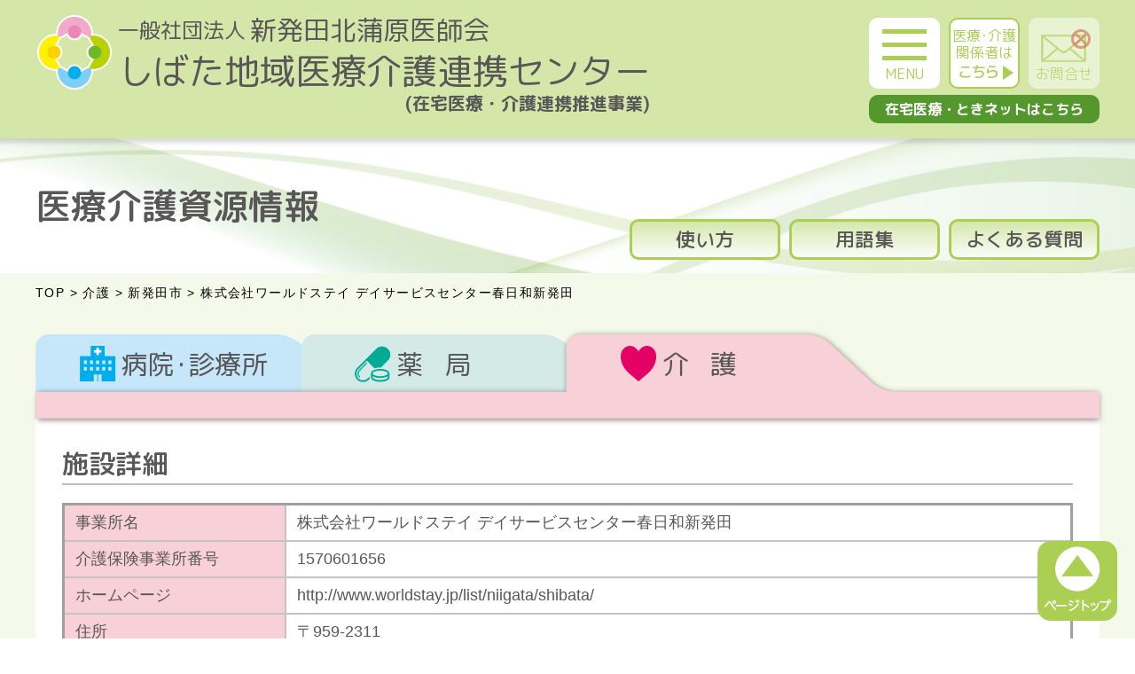

--- FILE ---
content_type: text/html; charset=UTF-8
request_url: https://shibatachiiki-renkei.com/care/756/
body_size: 47276
content:
<!DOCTYPE html>
<html lang="ja">
<head>
<!-- Global site tag (gtag.js) - Google Analytics -->
<script async src="https://www.googletagmanager.com/gtag/js?id=UA-141666354-1"></script>
<script>
  window.dataLayer = window.dataLayer || [];
  function gtag(){dataLayer.push(arguments);}
  gtag('js', new Date());

  gtag('config', 'UA-141666354-1');
</script>
<!-- Google Tag Manager -->
<script>(function(w,d,s,l,i){w[l]=w[l]||[];w[l].push({'gtm.start':
new Date().getTime(),event:'gtm.js'});var f=d.getElementsByTagName(s)[0],
j=d.createElement(s),dl=l!='dataLayer'?'&l='+l:'';j.async=true;j.src=
'https://www.googletagmanager.com/gtm.js?id='+i+dl;f.parentNode.insertBefore(j,f);
})(window,document,'script','dataLayer','GTM-KRSXF4Q');</script>
<!-- End Google Tag Manager -->
<meta charset="UTF-8">
<meta http-equiv="X-UA-Compatible" content="IE=edge">
<meta name="viewport" content="width=device-width, initial-scale=1.0, minimum-scale=1.0">
<meta name='robots' content='index, follow, max-image-preview:large, max-snippet:-1, max-video-preview:-1' />

	<!-- This site is optimized with the Yoast SEO plugin v20.9 - https://yoast.com/wordpress/plugins/seo/ -->
	<title>株式会社ワールドステイ デイサービスセンター春日和新発田 | 一般社団法人 新発田北蒲原医師会</title>
	<link rel="canonical" href="https://shibatachiiki-renkei.com/care/756/" />
	<meta property="og:locale" content="ja_JP" />
	<meta property="og:type" content="article" />
	<meta property="og:title" content="株式会社ワールドステイ デイサービスセンター春日和新発田 | 一般社団法人 新発田北蒲原医師会" />
	<meta property="og:url" content="https://shibatachiiki-renkei.com/care/756/" />
	<meta property="og:site_name" content="一般社団法人 新発田北蒲原医師会" />
	<meta property="article:modified_time" content="2024-03-21T02:32:25+00:00" />
	<meta name="twitter:card" content="summary_large_image" />
	<script type="application/ld+json" class="yoast-schema-graph">{"@context":"https://schema.org","@graph":[{"@type":"WebPage","@id":"https://shibatachiiki-renkei.com/care/756/","url":"https://shibatachiiki-renkei.com/care/756/","name":"株式会社ワールドステイ デイサービスセンター春日和新発田 | 一般社団法人 新発田北蒲原医師会","isPartOf":{"@id":"https://shibatachiiki-renkei.com/#website"},"datePublished":"2019-03-16T02:34:06+00:00","dateModified":"2024-03-21T02:32:25+00:00","breadcrumb":{"@id":"https://shibatachiiki-renkei.com/care/756/#breadcrumb"},"inLanguage":"ja","potentialAction":[{"@type":"ReadAction","target":["https://shibatachiiki-renkei.com/care/756/"]}]},{"@type":"BreadcrumbList","@id":"https://shibatachiiki-renkei.com/care/756/#breadcrumb","itemListElement":[{"@type":"ListItem","position":1,"name":"ホーム","item":"https://shibatachiiki-renkei.com/"},{"@type":"ListItem","position":2,"name":"介護","item":"https://shibatachiiki-renkei.com/care/"},{"@type":"ListItem","position":3,"name":"株式会社ワールドステイ デイサービスセンター春日和新発田"}]},{"@type":"WebSite","@id":"https://shibatachiiki-renkei.com/#website","url":"https://shibatachiiki-renkei.com/","name":"一般社団法人 新発田北蒲原医師会","description":"しばた地域医療介護連携センター","potentialAction":[{"@type":"SearchAction","target":{"@type":"EntryPoint","urlTemplate":"https://shibatachiiki-renkei.com/?s={search_term_string}"},"query-input":"required name=search_term_string"}],"inLanguage":"ja"}]}</script>
	<!-- / Yoast SEO plugin. -->


<link rel='dns-prefetch' href='//maxcdn.bootstrapcdn.com' />
<link rel='dns-prefetch' href='//fonts.googleapis.com' />
<link rel="alternate" title="oEmbed (JSON)" type="application/json+oembed" href="https://shibatachiiki-renkei.com/wp-json/oembed/1.0/embed?url=https%3A%2F%2Fshibatachiiki-renkei.com%2Fcare%2F756%2F" />
<link rel="alternate" title="oEmbed (XML)" type="text/xml+oembed" href="https://shibatachiiki-renkei.com/wp-json/oembed/1.0/embed?url=https%3A%2F%2Fshibatachiiki-renkei.com%2Fcare%2F756%2F&#038;format=xml" />
<style id='wp-img-auto-sizes-contain-inline-css' type='text/css'>
img:is([sizes=auto i],[sizes^="auto," i]){contain-intrinsic-size:3000px 1500px}
/*# sourceURL=wp-img-auto-sizes-contain-inline-css */
</style>
<style id='wp-emoji-styles-inline-css' type='text/css'>

	img.wp-smiley, img.emoji {
		display: inline !important;
		border: none !important;
		box-shadow: none !important;
		height: 1em !important;
		width: 1em !important;
		margin: 0 0.07em !important;
		vertical-align: -0.1em !important;
		background: none !important;
		padding: 0 !important;
	}
/*# sourceURL=wp-emoji-styles-inline-css */
</style>
<style id='wp-block-library-inline-css' type='text/css'>
:root{--wp-block-synced-color:#7a00df;--wp-block-synced-color--rgb:122,0,223;--wp-bound-block-color:var(--wp-block-synced-color);--wp-editor-canvas-background:#ddd;--wp-admin-theme-color:#007cba;--wp-admin-theme-color--rgb:0,124,186;--wp-admin-theme-color-darker-10:#006ba1;--wp-admin-theme-color-darker-10--rgb:0,107,160.5;--wp-admin-theme-color-darker-20:#005a87;--wp-admin-theme-color-darker-20--rgb:0,90,135;--wp-admin-border-width-focus:2px}@media (min-resolution:192dpi){:root{--wp-admin-border-width-focus:1.5px}}.wp-element-button{cursor:pointer}:root .has-very-light-gray-background-color{background-color:#eee}:root .has-very-dark-gray-background-color{background-color:#313131}:root .has-very-light-gray-color{color:#eee}:root .has-very-dark-gray-color{color:#313131}:root .has-vivid-green-cyan-to-vivid-cyan-blue-gradient-background{background:linear-gradient(135deg,#00d084,#0693e3)}:root .has-purple-crush-gradient-background{background:linear-gradient(135deg,#34e2e4,#4721fb 50%,#ab1dfe)}:root .has-hazy-dawn-gradient-background{background:linear-gradient(135deg,#faaca8,#dad0ec)}:root .has-subdued-olive-gradient-background{background:linear-gradient(135deg,#fafae1,#67a671)}:root .has-atomic-cream-gradient-background{background:linear-gradient(135deg,#fdd79a,#004a59)}:root .has-nightshade-gradient-background{background:linear-gradient(135deg,#330968,#31cdcf)}:root .has-midnight-gradient-background{background:linear-gradient(135deg,#020381,#2874fc)}:root{--wp--preset--font-size--normal:16px;--wp--preset--font-size--huge:42px}.has-regular-font-size{font-size:1em}.has-larger-font-size{font-size:2.625em}.has-normal-font-size{font-size:var(--wp--preset--font-size--normal)}.has-huge-font-size{font-size:var(--wp--preset--font-size--huge)}.has-text-align-center{text-align:center}.has-text-align-left{text-align:left}.has-text-align-right{text-align:right}.has-fit-text{white-space:nowrap!important}#end-resizable-editor-section{display:none}.aligncenter{clear:both}.items-justified-left{justify-content:flex-start}.items-justified-center{justify-content:center}.items-justified-right{justify-content:flex-end}.items-justified-space-between{justify-content:space-between}.screen-reader-text{border:0;clip-path:inset(50%);height:1px;margin:-1px;overflow:hidden;padding:0;position:absolute;width:1px;word-wrap:normal!important}.screen-reader-text:focus{background-color:#ddd;clip-path:none;color:#444;display:block;font-size:1em;height:auto;left:5px;line-height:normal;padding:15px 23px 14px;text-decoration:none;top:5px;width:auto;z-index:100000}html :where(.has-border-color){border-style:solid}html :where([style*=border-top-color]){border-top-style:solid}html :where([style*=border-right-color]){border-right-style:solid}html :where([style*=border-bottom-color]){border-bottom-style:solid}html :where([style*=border-left-color]){border-left-style:solid}html :where([style*=border-width]){border-style:solid}html :where([style*=border-top-width]){border-top-style:solid}html :where([style*=border-right-width]){border-right-style:solid}html :where([style*=border-bottom-width]){border-bottom-style:solid}html :where([style*=border-left-width]){border-left-style:solid}html :where(img[class*=wp-image-]){height:auto;max-width:100%}:where(figure){margin:0 0 1em}html :where(.is-position-sticky){--wp-admin--admin-bar--position-offset:var(--wp-admin--admin-bar--height,0px)}@media screen and (max-width:600px){html :where(.is-position-sticky){--wp-admin--admin-bar--position-offset:0px}}

/*# sourceURL=wp-block-library-inline-css */
</style><style id='global-styles-inline-css' type='text/css'>
:root{--wp--preset--aspect-ratio--square: 1;--wp--preset--aspect-ratio--4-3: 4/3;--wp--preset--aspect-ratio--3-4: 3/4;--wp--preset--aspect-ratio--3-2: 3/2;--wp--preset--aspect-ratio--2-3: 2/3;--wp--preset--aspect-ratio--16-9: 16/9;--wp--preset--aspect-ratio--9-16: 9/16;--wp--preset--color--black: #000000;--wp--preset--color--cyan-bluish-gray: #abb8c3;--wp--preset--color--white: #ffffff;--wp--preset--color--pale-pink: #f78da7;--wp--preset--color--vivid-red: #cf2e2e;--wp--preset--color--luminous-vivid-orange: #ff6900;--wp--preset--color--luminous-vivid-amber: #fcb900;--wp--preset--color--light-green-cyan: #7bdcb5;--wp--preset--color--vivid-green-cyan: #00d084;--wp--preset--color--pale-cyan-blue: #8ed1fc;--wp--preset--color--vivid-cyan-blue: #0693e3;--wp--preset--color--vivid-purple: #9b51e0;--wp--preset--gradient--vivid-cyan-blue-to-vivid-purple: linear-gradient(135deg,rgb(6,147,227) 0%,rgb(155,81,224) 100%);--wp--preset--gradient--light-green-cyan-to-vivid-green-cyan: linear-gradient(135deg,rgb(122,220,180) 0%,rgb(0,208,130) 100%);--wp--preset--gradient--luminous-vivid-amber-to-luminous-vivid-orange: linear-gradient(135deg,rgb(252,185,0) 0%,rgb(255,105,0) 100%);--wp--preset--gradient--luminous-vivid-orange-to-vivid-red: linear-gradient(135deg,rgb(255,105,0) 0%,rgb(207,46,46) 100%);--wp--preset--gradient--very-light-gray-to-cyan-bluish-gray: linear-gradient(135deg,rgb(238,238,238) 0%,rgb(169,184,195) 100%);--wp--preset--gradient--cool-to-warm-spectrum: linear-gradient(135deg,rgb(74,234,220) 0%,rgb(151,120,209) 20%,rgb(207,42,186) 40%,rgb(238,44,130) 60%,rgb(251,105,98) 80%,rgb(254,248,76) 100%);--wp--preset--gradient--blush-light-purple: linear-gradient(135deg,rgb(255,206,236) 0%,rgb(152,150,240) 100%);--wp--preset--gradient--blush-bordeaux: linear-gradient(135deg,rgb(254,205,165) 0%,rgb(254,45,45) 50%,rgb(107,0,62) 100%);--wp--preset--gradient--luminous-dusk: linear-gradient(135deg,rgb(255,203,112) 0%,rgb(199,81,192) 50%,rgb(65,88,208) 100%);--wp--preset--gradient--pale-ocean: linear-gradient(135deg,rgb(255,245,203) 0%,rgb(182,227,212) 50%,rgb(51,167,181) 100%);--wp--preset--gradient--electric-grass: linear-gradient(135deg,rgb(202,248,128) 0%,rgb(113,206,126) 100%);--wp--preset--gradient--midnight: linear-gradient(135deg,rgb(2,3,129) 0%,rgb(40,116,252) 100%);--wp--preset--font-size--small: 13px;--wp--preset--font-size--medium: 20px;--wp--preset--font-size--large: 36px;--wp--preset--font-size--x-large: 42px;--wp--preset--spacing--20: 0.44rem;--wp--preset--spacing--30: 0.67rem;--wp--preset--spacing--40: 1rem;--wp--preset--spacing--50: 1.5rem;--wp--preset--spacing--60: 2.25rem;--wp--preset--spacing--70: 3.38rem;--wp--preset--spacing--80: 5.06rem;--wp--preset--shadow--natural: 6px 6px 9px rgba(0, 0, 0, 0.2);--wp--preset--shadow--deep: 12px 12px 50px rgba(0, 0, 0, 0.4);--wp--preset--shadow--sharp: 6px 6px 0px rgba(0, 0, 0, 0.2);--wp--preset--shadow--outlined: 6px 6px 0px -3px rgb(255, 255, 255), 6px 6px rgb(0, 0, 0);--wp--preset--shadow--crisp: 6px 6px 0px rgb(0, 0, 0);}:where(.is-layout-flex){gap: 0.5em;}:where(.is-layout-grid){gap: 0.5em;}body .is-layout-flex{display: flex;}.is-layout-flex{flex-wrap: wrap;align-items: center;}.is-layout-flex > :is(*, div){margin: 0;}body .is-layout-grid{display: grid;}.is-layout-grid > :is(*, div){margin: 0;}:where(.wp-block-columns.is-layout-flex){gap: 2em;}:where(.wp-block-columns.is-layout-grid){gap: 2em;}:where(.wp-block-post-template.is-layout-flex){gap: 1.25em;}:where(.wp-block-post-template.is-layout-grid){gap: 1.25em;}.has-black-color{color: var(--wp--preset--color--black) !important;}.has-cyan-bluish-gray-color{color: var(--wp--preset--color--cyan-bluish-gray) !important;}.has-white-color{color: var(--wp--preset--color--white) !important;}.has-pale-pink-color{color: var(--wp--preset--color--pale-pink) !important;}.has-vivid-red-color{color: var(--wp--preset--color--vivid-red) !important;}.has-luminous-vivid-orange-color{color: var(--wp--preset--color--luminous-vivid-orange) !important;}.has-luminous-vivid-amber-color{color: var(--wp--preset--color--luminous-vivid-amber) !important;}.has-light-green-cyan-color{color: var(--wp--preset--color--light-green-cyan) !important;}.has-vivid-green-cyan-color{color: var(--wp--preset--color--vivid-green-cyan) !important;}.has-pale-cyan-blue-color{color: var(--wp--preset--color--pale-cyan-blue) !important;}.has-vivid-cyan-blue-color{color: var(--wp--preset--color--vivid-cyan-blue) !important;}.has-vivid-purple-color{color: var(--wp--preset--color--vivid-purple) !important;}.has-black-background-color{background-color: var(--wp--preset--color--black) !important;}.has-cyan-bluish-gray-background-color{background-color: var(--wp--preset--color--cyan-bluish-gray) !important;}.has-white-background-color{background-color: var(--wp--preset--color--white) !important;}.has-pale-pink-background-color{background-color: var(--wp--preset--color--pale-pink) !important;}.has-vivid-red-background-color{background-color: var(--wp--preset--color--vivid-red) !important;}.has-luminous-vivid-orange-background-color{background-color: var(--wp--preset--color--luminous-vivid-orange) !important;}.has-luminous-vivid-amber-background-color{background-color: var(--wp--preset--color--luminous-vivid-amber) !important;}.has-light-green-cyan-background-color{background-color: var(--wp--preset--color--light-green-cyan) !important;}.has-vivid-green-cyan-background-color{background-color: var(--wp--preset--color--vivid-green-cyan) !important;}.has-pale-cyan-blue-background-color{background-color: var(--wp--preset--color--pale-cyan-blue) !important;}.has-vivid-cyan-blue-background-color{background-color: var(--wp--preset--color--vivid-cyan-blue) !important;}.has-vivid-purple-background-color{background-color: var(--wp--preset--color--vivid-purple) !important;}.has-black-border-color{border-color: var(--wp--preset--color--black) !important;}.has-cyan-bluish-gray-border-color{border-color: var(--wp--preset--color--cyan-bluish-gray) !important;}.has-white-border-color{border-color: var(--wp--preset--color--white) !important;}.has-pale-pink-border-color{border-color: var(--wp--preset--color--pale-pink) !important;}.has-vivid-red-border-color{border-color: var(--wp--preset--color--vivid-red) !important;}.has-luminous-vivid-orange-border-color{border-color: var(--wp--preset--color--luminous-vivid-orange) !important;}.has-luminous-vivid-amber-border-color{border-color: var(--wp--preset--color--luminous-vivid-amber) !important;}.has-light-green-cyan-border-color{border-color: var(--wp--preset--color--light-green-cyan) !important;}.has-vivid-green-cyan-border-color{border-color: var(--wp--preset--color--vivid-green-cyan) !important;}.has-pale-cyan-blue-border-color{border-color: var(--wp--preset--color--pale-cyan-blue) !important;}.has-vivid-cyan-blue-border-color{border-color: var(--wp--preset--color--vivid-cyan-blue) !important;}.has-vivid-purple-border-color{border-color: var(--wp--preset--color--vivid-purple) !important;}.has-vivid-cyan-blue-to-vivid-purple-gradient-background{background: var(--wp--preset--gradient--vivid-cyan-blue-to-vivid-purple) !important;}.has-light-green-cyan-to-vivid-green-cyan-gradient-background{background: var(--wp--preset--gradient--light-green-cyan-to-vivid-green-cyan) !important;}.has-luminous-vivid-amber-to-luminous-vivid-orange-gradient-background{background: var(--wp--preset--gradient--luminous-vivid-amber-to-luminous-vivid-orange) !important;}.has-luminous-vivid-orange-to-vivid-red-gradient-background{background: var(--wp--preset--gradient--luminous-vivid-orange-to-vivid-red) !important;}.has-very-light-gray-to-cyan-bluish-gray-gradient-background{background: var(--wp--preset--gradient--very-light-gray-to-cyan-bluish-gray) !important;}.has-cool-to-warm-spectrum-gradient-background{background: var(--wp--preset--gradient--cool-to-warm-spectrum) !important;}.has-blush-light-purple-gradient-background{background: var(--wp--preset--gradient--blush-light-purple) !important;}.has-blush-bordeaux-gradient-background{background: var(--wp--preset--gradient--blush-bordeaux) !important;}.has-luminous-dusk-gradient-background{background: var(--wp--preset--gradient--luminous-dusk) !important;}.has-pale-ocean-gradient-background{background: var(--wp--preset--gradient--pale-ocean) !important;}.has-electric-grass-gradient-background{background: var(--wp--preset--gradient--electric-grass) !important;}.has-midnight-gradient-background{background: var(--wp--preset--gradient--midnight) !important;}.has-small-font-size{font-size: var(--wp--preset--font-size--small) !important;}.has-medium-font-size{font-size: var(--wp--preset--font-size--medium) !important;}.has-large-font-size{font-size: var(--wp--preset--font-size--large) !important;}.has-x-large-font-size{font-size: var(--wp--preset--font-size--x-large) !important;}
/*# sourceURL=global-styles-inline-css */
</style>

<style id='classic-theme-styles-inline-css' type='text/css'>
/*! This file is auto-generated */
.wp-block-button__link{color:#fff;background-color:#32373c;border-radius:9999px;box-shadow:none;text-decoration:none;padding:calc(.667em + 2px) calc(1.333em + 2px);font-size:1.125em}.wp-block-file__button{background:#32373c;color:#fff;text-decoration:none}
/*# sourceURL=/wp-includes/css/classic-themes.min.css */
</style>
<link rel='stylesheet' id='contact-form-7-css' href='https://shibatachiiki-renkei.com/cms/wp-content/plugins/contact-form-7/includes/css/styles.css?ver=5.7.7' type='text/css' media='all' />
<link rel='stylesheet' id='theme-my-login-css' href='https://shibatachiiki-renkei.com/cms/wp-content/plugins/theme-my-login/assets/styles/theme-my-login.min.css?ver=7.1.5' type='text/css' media='all' />
<link rel='stylesheet' id='theme-normalize-css' href='https://shibatachiiki-renkei.com/cms/wp-content/themes/shibataishikai/css/normalize.css?ver=6.9' type='text/css' media='all' />
<link rel='stylesheet' id='theme-common-css' href='https://shibatachiiki-renkei.com/cms/wp-content/themes/shibataishikai/css/common.css?ver=6.9' type='text/css' media='all' />
<link rel='stylesheet' id='theme-css' href='https://shibatachiiki-renkei.com/cms/wp-content/themes/shibataishikai/style.css?ver=6.9' type='text/css' media='all' />
<link rel='stylesheet' id='theme-module-css' href='https://shibatachiiki-renkei.com/cms/wp-content/themes/shibataishikai/css/module.css?ver=6.9' type='text/css' media='all' />
<link rel='stylesheet' id='medical-style-css' href='https://shibatachiiki-renkei.com/cms/wp-content/themes/shibataishikai/css/medical.css?ver=6.9' type='text/css' media='all' />
<link rel='stylesheet' id='entry-style-css' href='https://shibatachiiki-renkei.com/cms/wp-content/themes/shibataishikai/css/entry.css?ver=6.9' type='text/css' media='all' />
<link rel='stylesheet' id='fonts/bootstrapcdn/font-awesome-css' href='//maxcdn.bootstrapcdn.com/font-awesome/4.7.0/css/font-awesome.min.css?ver=6.9' type='text/css' media='all' />
<link rel='stylesheet' id='fonts/google/m-plus-css' href='https://fonts.googleapis.com/css?family=M+PLUS+Rounded+1c%3A400%2C500%2C700&#038;ver=6.9' type='text/css' media='all' />
<script type="text/javascript" src="https://shibatachiiki-renkei.com/cms/wp-includes/js/jquery/jquery.min.js?ver=3.7.1" id="jquery-core-js"></script>
<script type="text/javascript" src="https://shibatachiiki-renkei.com/cms/wp-includes/js/jquery/jquery-migrate.min.js?ver=3.4.1" id="jquery-migrate-js"></script>
<script type="text/javascript" id="wp-statistics-tracker-js-extra">
/* <![CDATA[ */
var WP_Statistics_Tracker_Object = {"hitRequestUrl":"https://shibatachiiki-renkei.com/wp-json/wp-statistics/v2/hit?wp_statistics_hit_rest=yes&track_all=1&current_page_type=post_type_care&current_page_id=756&search_query&page_uri=L2NhcmUvNzU2Lw=","keepOnlineRequestUrl":"https://shibatachiiki-renkei.com/wp-json/wp-statistics/v2/online?wp_statistics_hit_rest=yes&track_all=1&current_page_type=post_type_care&current_page_id=756&search_query&page_uri=L2NhcmUvNzU2Lw=","option":{"dntEnabled":false,"cacheCompatibility":false}};
//# sourceURL=wp-statistics-tracker-js-extra
/* ]]> */
</script>
<script type="text/javascript" src="https://shibatachiiki-renkei.com/cms/wp-content/plugins/wp-statistics/assets/js/tracker.js?ver=6.9" id="wp-statistics-tracker-js"></script>
<link rel="https://api.w.org/" href="https://shibatachiiki-renkei.com/wp-json/" /><link rel="alternate" title="JSON" type="application/json" href="https://shibatachiiki-renkei.com/wp-json/wp/v2/care/756" /><link rel="EditURI" type="application/rsd+xml" title="RSD" href="https://shibatachiiki-renkei.com/cms/xmlrpc.php?rsd" />
<meta name="generator" content="WordPress 6.9" />
<link rel='shortlink' href='https://shibatachiiki-renkei.com/?p=756' />
<!-- Analytics by WP Statistics v14.1.2 - https://wp-statistics.com/ -->
<script>
(function($){
  var pcView = 1200,
      spView = 640,
      view   = (navigator.userAgent.indexOf('iPhone') > 0 || navigator.userAgent.indexOf('iPod') > 0 || (navigator.userAgent.indexOf('Android') > 0 && navigator.userAgent.indexOf('Mobile') > 0)) ? spView : pcView;

  $('meta[name="viewport"]').remove();
  $('head')
    .prepend('<meta name="viewport" content="width=' + view + '">')
		.append('<style>@-ms-viewport { width: device-width; } /* windows pc (IE) - DO NOT FIX */@media screen and (max-width: ' + pcView + 'px) {@-ms-viewport { width: ' + pcView + 'px; } /* for windows tablet */}@media screen and (max-width: ' + spView + 'px) {@-ms-viewport { width: ' + spView  + 'px; } /* for windows phone */}</style>');
})(jQuery);
</script>
<link rel="icon" href="https://shibatachiiki-renkei.com/cms/wp-content/uploads/2019/05/cropped-favicon-1-32x32.png" sizes="32x32" />
<link rel="icon" href="https://shibatachiiki-renkei.com/cms/wp-content/uploads/2019/05/cropped-favicon-1-192x192.png" sizes="192x192" />
<link rel="apple-touch-icon" href="https://shibatachiiki-renkei.com/cms/wp-content/uploads/2019/05/cropped-favicon-1-180x180.png" />
<meta name="msapplication-TileImage" content="https://shibatachiiki-renkei.com/cms/wp-content/uploads/2019/05/cropped-favicon-1-270x270.png" />

<!-- Global site tag (gtag.js) - Google Analytics -->
<script async src="https://www.googletagmanager.com/gtag/js?id=G-CQXVJSSHKS"></script>
<script>
  window.dataLayer = window.dataLayer || [];
  function gtag(){dataLayer.push(arguments);}
  gtag('js', new Date());

  gtag('config', 'G-CQXVJSSHKS');
</script>

</head>


<style>
<!--
.h-menu.h-menu-contact::before {background-image: url(../../cms/wp-content/themes/shibataishikai/images/common/h_icon_contact_02.png);}
.h-menu.h-menu-contact {opacity: 0.5;pointer-events: none;}
.sa-ti_hidden,.f-btn-box{visibility: hidden;}
-->
</style>


<body data-rsssl=1 class="wp-singular care-template-default single single-care postid-756 wp-theme-shibataishikai">

<div id="wrapper">

<style>
@media screen and (max-width: 768px) {
	#h-site-ttl {
		height: 90px;
	}
}
</style>

<header id="header" class="header-fix">
	<div class="header-inner h-inner-not-login">

		<div id="header-content" class="content-width">
			<div id="h-site-ttl"><a class="h-site-link" href="https://shibatachiiki-renkei.com/"><div class="h-logo img-box"><img src="https://shibatachiiki-renkei.com/cms/wp-content/themes/shibataishikai/images/common/h_logo_01.png" alt=""></div><span class="h-site-ttl"><span class="h-site-ttl-upper"><span class="organization">一般社団法人</span> <span class="name">新発田北蒲原医師会</span></span><br><span class="h-site-ttl-lower">しばた地域医療介護連携センター</span><span class="h-site-sub-ttl-lower">(在宅医療・介護連携推進事業)</span></span></a></div>			<div class="h-menu-group">
				<a href="#gnav" class="hamburger h-menu">
					<span class="menu-icon"></span>
					<span class="menu-txt">MENU</span>
				</a>
							<a href="https://shibatachiiki-renkei.com/login/" class="h-menu h-menu-login not-logined">
					<span class="menu-txt">
						<span class="txt-row">
							医療･介護
						</span>
						<span class="txt-row">
							関係者は
						</span>
						<span class="txt-row">
							こちら
						</span>
					</span>
				</a>
							<a href="https://shibatachiiki-renkei.com/contact/" class="h-menu h-menu-contact">
					<span class="menu-txt">お問合せ</span>
				</a>
			</div>
			<div class="h-tokinet h-tokinet-not-login">
				<a href="http://www.inet-shibata.or.jp/~zaitaku/" target="_blank">
					在宅医療・ときネットはこちら
				</a>
			</div>
					</div><!-- #header-content -->



		<style>
		@media screen and (max-width: 767px) {
			.h-menu-group {
				top: 80px;
			}
			.h-tokinet.h-tokinet-login {
				left: 10px;
				right: unset;
				bottom: 10px;
			}
			.h-tokinet.h-tokinet-not-login {
				left: 10px;
				right: unset;
				bottom: 30px;
			}
			.h-menu.h-menu-login.logined .txt-row {
				font-size: 1.4rem;
			}
			#h-site-ttl {
				height: 170px;
			}
			.h-logged-in {
				position: absolute;
				left: 10px;
				bottom: 55px;
				width: 310px;
				margin: 0;
				text-align: center;
			}
			.h-tokinet a {
				padding: 8px 18px;
				width: 310px;
				display: inline-block;
				text-align: center;
			}
			.h-menu.h-menu-login.not-logined .menu-txt {
				font-size: 15px;
			}
			.h-menu.h-menu-login.not-logined .txt-row:nth-child(3) {
				font-size: 1.4rem;
			}
		}
		</style>


	</div>

	<nav id="gnav">
		<div class="content-width">
			<div class="gnav-inner">
				<ul class="nav-menu">
					<li class="menu menu-top"><a href="https://shibatachiiki-renkei.com/" class="menu-link"><span class="link-inner m-plus">HOME</span></a></li>
					<li class="menu menu-news"><a href="https://shibatachiiki-renkei.com/news/" class="menu-link"><span class="link-inner m-plus">お知らせ</span></a></li>
					<li class="menu menu-about"><a href="https://shibatachiiki-renkei.com/about/" class="menu-link"><span class="link-inner m-plus">当センターの取り組み</span></a></li>
					<li class="menu menu-search"><a href="https://shibatachiiki-renkei.com/clinic_search/" class="menu-link"><span class="link-inner m-plus">医療介護資源情報</span></a></li>
					<li class="menu menu-download"><a href="https://shibatachiiki-renkei.com/download/" class="menu-link"><span class="link-inner m-plus">各種ダウンロード</span></a></li>
	</ul>			</div>
		</div>
	</nav>
</header>






	

	<div id="mainvisual">
		<div class="content-width">
			<h1 id="pg-ttl" class="ttl">医療介護資源情報</h1>
			<div id="site-sub-menu">
				<div class="btn-group">
					<a href="https://shibatachiiki-renkei.com/howto/" class="btn">使い方</a>
					<a href="https://shibatachiiki-renkei.com/glossary/" class="btn">用語集</a>
					<a href="https://shibatachiiki-renkei.com/faq/" class="btn">よくある質問</a>
				</div>
			</div>
		</div>
	</div>

<div class="breadcrumbs">
	<div class="content-width">
		<!-- Breadcrumb NavXT 7.2.0 -->
<span property="itemListElement" typeof="ListItem"><a property="item" typeof="WebPage" title="一般社団法人 新発田北蒲原医師会へ移動" href="https://shibatachiiki-renkei.com" class="home"><span property="name">TOP</span></a><meta property="position" content="1"></span> &gt; <span property="itemListElement" typeof="ListItem"><a property="item" typeof="WebPage" title="Go to 介護." href="https://shibatachiiki-renkei.com/care/" class="archive post-care-archive"><span property="name">介護</span></a><meta property="position" content="2"></span> &gt; <span property="itemListElement" typeof="ListItem"><a property="item" typeof="WebPage" title="Go to the 新発田市 市区町村 archives." href="https://shibatachiiki-renkei.com/care/city/shibata/?post_type=care" class="taxonomy city"><span property="name">新発田市</span></a><meta property="position" content="3"></span> &gt; <span class="post post-care current-item">株式会社ワールドステイ デイサービスセンター春日和新発田</span>	</div>
</div><!-- #breadcrumbs -->

<div id="main">
<div class="clearfix">
<div id="container">
	<div id="content" class="content-width" role="main">
								<div id="search-tab-container">
	<div class="tab-group">
								<a href="https://shibatachiiki-renkei.com/clinic_search/" class="tab tab-clinic"><span class="tab-inner m-plus">病院･診療所</span></a>
								<a href="https://shibatachiiki-renkei.com/pharmacy_search/" class="tab tab-pharmacy"><span class="tab-inner m-plus">薬局</span></a>
								<a href="https://shibatachiiki-renkei.com/care_search/" class="tab tab-care is-active"><span class="tab-inner m-plus">介護</span></a>
			</div>
	<div class="tab-bg-group">
								<div class="tab-bg tab-bg-clinic"><div class="inner"></div></div>
								<div class="tab-bg tab-bg-pharmacy"><div class="inner"></div></div>
								<div class="tab-bg tab-bg-care is-active"><div class="inner"></div></div>
			</div>
</div>
			<article id="care-756" class="content-inner post-756 care type-care status-publish hentry city-shibata">
				<div class="ttl-box">
					<h2 class="common-ttl">施設詳細</h2>
				</div>
				<div id="care-detail" class="medical-detail">
					<div class="medical-single-table medical-common-table">
						<div class="tbl-r">
							<div class="tbl-h">事業所名</div>
							<div class="tbl-d">株式会社ワールドステイ デイサービスセンター春日和新発田</div>
						</div>
													<div class="tbl-r">
								<div class="tbl-h">介護保険事業所番号</div>
								<div class="tbl-d">1570601656</div>
							</div>
																									<div class="tbl-r">
								<div class="tbl-h">ホームページ</div>
								<div class="tbl-d"><a href="http://www.worldstay.jp/list/niigata/shibata/" target="_blank">http://www.worldstay.jp/list/niigata/shibata/</a></div>
							</div>
																		<div class="tbl-r">
							<div class="tbl-h">住所</div>
							<div class="tbl-d">〒959-2311<br>新発田市荒町字妻ノ神甲362-2</div>
						</div>
						<div class="tbl-r">
							<div class="tbl-h">電話番号</div>
							<div class="tbl-d">&#48;&#50;54&#45;2&#56;&#45;8&#55;4&#49;</div>
							<div class="tbl-h">FAX番号</div>
							<div class="tbl-d">0&#50;&#53;&#52;-&#50;&#56;&#45;87&#53;1</div>
						</div>
					</div>

					<div class="medical-single-table medical-care-type-table">
							<div class="tbl-r">
									<div class="tbl-h">居宅介護支援（ケアマネジャー）</div>
				<div class="tbl-d">✕</div>
															<div class="tbl-h">訪問介護（ホームヘルパー）</div>
				<div class="tbl-d">✕</div>
											</div>
								<div class="tbl-r">
									<div class="tbl-h">訪問入浴介護</div>
				<div class="tbl-d">✕</div>
															<div class="tbl-h">訪問看護</div>
				<div class="tbl-d">✕</div>
											</div>
								<div class="tbl-r">
									<div class="tbl-h">訪問リハビリ</div>
				<div class="tbl-d">✕</div>
															<div class="tbl-h">夜間対応型訪問介護</div>
				<div class="tbl-d">✕</div>
											</div>
								<div class="tbl-r">
									<div class="tbl-h">定期巡回・随時対応型訪問介護看護</div>
				<div class="tbl-d">✕</div>
															<div class="tbl-h">通所介護（デイサービス）</div>
				<div class="tbl-d">◯</div>
											</div>
								<div class="tbl-r">
									<div class="tbl-h">通所リハビリ（デイケア）</div>
				<div class="tbl-d">✕</div>
															<div class="tbl-h">地域密着型通所介護（デイサービス）</div>
				<div class="tbl-d">✕</div>
											</div>
								<div class="tbl-r">
									<div class="tbl-h">療養通所介護（デイサービス）</div>
				<div class="tbl-d">✕</div>
															<div class="tbl-h">認知症対応型通所介護（デイサービス）</div>
				<div class="tbl-d">✕</div>
											</div>
								<div class="tbl-r">
									<div class="tbl-h">小規模多機能型居宅介護</div>
				<div class="tbl-d">✕</div>
															<div class="tbl-h">看護小規模多機能型居宅介護</div>
				<div class="tbl-d">✕</div>
											</div>
								<div class="tbl-r">
									<div class="tbl-h">短期入所生活介護（ショートステイ）</div>
				<div class="tbl-d">✕</div>
															<div class="tbl-h">短期入所療養介護（ショートステイ）</div>
				<div class="tbl-d">✕</div>
											</div>
								<div class="tbl-r">
									<div class="tbl-h">介護老人福祉施設（特別養護老人ホーム）</div>
				<div class="tbl-d">✕</div>
															<div class="tbl-h">介護老人保健施設</div>
				<div class="tbl-d">✕</div>
											</div>
								<div class="tbl-r">
									<div class="tbl-h">介護療養型医療施設</div>
				<div class="tbl-d">✕</div>
															<div class="tbl-h">特定施設入居者生活介護（有料老人ホーム・ケアハウス）</div>
				<div class="tbl-d">✕</div>
											</div>
								<div class="tbl-r">
									<div class="tbl-h">認知症対応型共同生活介護（グループホーム）</div>
				<div class="tbl-d">✕</div>
															<div class="tbl-h">地域密着型介護老人福祉施設入所者生活介護（特別養護老人ホーム）</div>
				<div class="tbl-d">✕</div>
											</div>
								<div class="tbl-r">
									<div class="tbl-h">地域密着型特定施設入居者介護（有料老人ホーム・ケアハウス）</div>
				<div class="tbl-d">✕</div>
															<div class="tbl-h">養護老人ホーム</div>
				<div class="tbl-d">✕</div>
											</div>
								<div class="tbl-r">
									<div class="tbl-h">盲養護老人ホーム</div>
				<div class="tbl-d">✕</div>
															<div class="tbl-h">地域包括支援センター</div>
				<div class="tbl-d">✕</div>
											</div>
								<div class="tbl-r">
									<div class="tbl-h">介護医療院</div>
				<div class="tbl-d">✕</div>
												<div class="tbl-h">&ensp;</div>
				<div class="tbl-d">&ensp;</div>
						</div>
			</div>
<div class="medical-single-table medical-care-type-table-sp">
			<div class="tbl-r">
							<div class="tbl-h">居宅介護支援（ケアマネジャー）</div>
				<div class="tbl-d">✕</div>
					</div>
			<div class="tbl-r">
							<div class="tbl-h">訪問介護（ホームヘルパー）</div>
				<div class="tbl-d">✕</div>
					</div>
			<div class="tbl-r">
							<div class="tbl-h">訪問入浴介護</div>
				<div class="tbl-d">✕</div>
					</div>
			<div class="tbl-r">
							<div class="tbl-h">訪問看護</div>
				<div class="tbl-d">✕</div>
					</div>
			<div class="tbl-r">
							<div class="tbl-h">訪問リハビリ</div>
				<div class="tbl-d">✕</div>
					</div>
			<div class="tbl-r">
							<div class="tbl-h">夜間対応型訪問介護</div>
				<div class="tbl-d">✕</div>
					</div>
			<div class="tbl-r">
							<div class="tbl-h">定期巡回・随時対応型訪問介護看護</div>
				<div class="tbl-d">✕</div>
					</div>
			<div class="tbl-r">
							<div class="tbl-h">通所介護（デイサービス）</div>
				<div class="tbl-d">◯</div>
					</div>
			<div class="tbl-r">
							<div class="tbl-h">通所リハビリ（デイケア）</div>
				<div class="tbl-d">✕</div>
					</div>
			<div class="tbl-r">
							<div class="tbl-h">地域密着型通所介護（デイサービス）</div>
				<div class="tbl-d">✕</div>
					</div>
			<div class="tbl-r">
							<div class="tbl-h">療養通所介護（デイサービス）</div>
				<div class="tbl-d">✕</div>
					</div>
			<div class="tbl-r">
							<div class="tbl-h">認知症対応型通所介護（デイサービス）</div>
				<div class="tbl-d">✕</div>
					</div>
			<div class="tbl-r">
							<div class="tbl-h">小規模多機能型居宅介護</div>
				<div class="tbl-d">✕</div>
					</div>
			<div class="tbl-r">
							<div class="tbl-h">看護小規模多機能型居宅介護</div>
				<div class="tbl-d">✕</div>
					</div>
			<div class="tbl-r">
							<div class="tbl-h">短期入所生活介護（ショートステイ）</div>
				<div class="tbl-d">✕</div>
					</div>
			<div class="tbl-r">
							<div class="tbl-h">短期入所療養介護（ショートステイ）</div>
				<div class="tbl-d">✕</div>
					</div>
			<div class="tbl-r">
							<div class="tbl-h">介護老人福祉施設（特別養護老人ホーム）</div>
				<div class="tbl-d">✕</div>
					</div>
			<div class="tbl-r">
							<div class="tbl-h">介護老人保健施設</div>
				<div class="tbl-d">✕</div>
					</div>
			<div class="tbl-r">
							<div class="tbl-h">介護療養型医療施設</div>
				<div class="tbl-d">✕</div>
					</div>
			<div class="tbl-r">
							<div class="tbl-h">特定施設入居者生活介護（有料老人ホーム・ケアハウス）</div>
				<div class="tbl-d">✕</div>
					</div>
			<div class="tbl-r">
							<div class="tbl-h">認知症対応型共同生活介護（グループホーム）</div>
				<div class="tbl-d">✕</div>
					</div>
			<div class="tbl-r">
							<div class="tbl-h">地域密着型介護老人福祉施設入所者生活介護（特別養護老人ホーム）</div>
				<div class="tbl-d">✕</div>
					</div>
			<div class="tbl-r">
							<div class="tbl-h">地域密着型特定施設入居者介護（有料老人ホーム・ケアハウス）</div>
				<div class="tbl-d">✕</div>
					</div>
			<div class="tbl-r">
							<div class="tbl-h">養護老人ホーム</div>
				<div class="tbl-d">✕</div>
					</div>
			<div class="tbl-r">
							<div class="tbl-h">盲養護老人ホーム</div>
				<div class="tbl-d">✕</div>
					</div>
			<div class="tbl-r">
							<div class="tbl-h">地域包括支援センター</div>
				<div class="tbl-d">✕</div>
					</div>
			<div class="tbl-r">
							<div class="tbl-h">介護医療院</div>
				<div class="tbl-d">✕</div>
					</div>
	</div>


						<div class="medical-single-table medical-map-table">
		<div class="tbl-r">
			<div class="tbl-h">アクセスマップ</div>
			<div class="tbl-d"><iframe src="https://maps.google.co.jp/maps?output=embed&amp;q=37.93780637257469,139.3310543021239&amp;z=16" width="880" height="380" frameborder="0" style="border:0" allowfullscreen></iframe></div>
		</div>
	</div>

				</div>

				<div id="medical-nav-below" class="clearfix">
										<div class="btn-group">
						<a href="https://shibatachiiki-renkei.com/care_search/" class="btn btn-large pc-only">検索へ戻る</a>
						<a href="https://shibatachiiki-renkei.com/care/?s" class="btn btn-large"><span class="pc-only">該当施設一覧へ戻る</span><span class="sp-only">もどる</span></a>
					</div>
				</div><!-- #nav-below -->
			</article>

		
	</div><!-- #content -->
</div><!-- #container -->

</div></div><!-- #main -->

<footer id="footer">
	<div id="to-top"><a href="#" class="smooth-scroll img-box"><img src="https://shibatachiiki-renkei.com/cms/wp-content/themes/shibataishikai/images/common/ico_pagetop_01.png" alt="ページトップ"></a>
	</div>
	<div id="footer-content" class="content-width">
		<div id="f-info">
			<h3 id="f-site-ttl">
				<a class="f-site-link" href="https://shibatachiiki-renkei.com/">
					<div class="f-logo img-box"><img src="https://shibatachiiki-renkei.com/cms/wp-content/themes/shibataishikai/images/common/f_logo_01.png" alt=""></div>
					<span class="f-site-ttl"><span class="f-site-ttl-upper"><span class="organization">一般社団法人</span> <span class="name">新発田北蒲原医師会</span></span><br><span class="f-site-ttl-lower">しばた地域医療介護連携センター</span></span>
				</a>
			</h3>
			<div id="f-info-address">
				<div class="f-info-address">所在地：新潟県新発田市本町4丁目16番83号<br>（下越総合健康開発センター<br class="sp-only">訪問看護ステーション内）<br>営業時間：9時00分～16時30分 <br class="sp-only">※土日祝日、12月29日～1月3日、8月14日･15日を除く<br><span class="sa-ti_hidden">TEL.&#48;&#50;5&#52;&#45;2&#48;-8&#53;&#55;7／FAX.025&#52;&#45;20-8570</span></div>
			</div>
			<div class="f-btn-box">
				<a href="https://shibatachiiki-renkei.com/contact/" class="f-btn"><span class="m-plus">お問い合わせ</span></a>
			</div>
		</div>
		<div id="f-menu">
			<div class="f-menu-box">
				<h4 class="ttl ttl-default f-ttl">医療介護資源情報</h4>
				<ul class="f-menu">
					<li><a href="https://shibatachiiki-renkei.com/clinic_search/"><span>病院･診療所検索</span></a></li>
					<li><a href="https://shibatachiiki-renkei.com/pharmacy_search/"><span>薬局</span></a></li>
					<li><a href="https://shibatachiiki-renkei.com/care_search/"><span>介護検索</span></a></li>
				</ul>
			</div>
			<div class="f-menu-box">
				<ul class="f-menu">
					<li><a href="https://shibatachiiki-renkei.com/"><span>HOME</span></a></li>
					<li><a href="https://shibatachiiki-renkei.com/news/"><span>お知らせ</span></a></li>
					<li><a href="https://shibatachiiki-renkei.com/about/"><span>施設案内</span></a></li>
					<li><a href="https://shibatachiiki-renkei.com/about/#about-access"><span>アクセス</span></a></li>
					<li><a href="https://shibatachiiki-renkei.com/download/"><span>各種ダウンロード</span></a></li>
					<li><a href="https://shibatachiiki-renkei.com/link/"><span>リンク集</span></a></li>
				</ul>
			</div>
		</div>
	</div><!-- #footer-content -->

	<div id="copyright">
		<p><small>Copyright&copy;しばた地域医療介護連携センター All Rights Reserved.</small></p>
	</div>
</footer>

</div><!-- #wrapper -->

<script type="speculationrules">
{"prefetch":[{"source":"document","where":{"and":[{"href_matches":"/*"},{"not":{"href_matches":["/cms/wp-*.php","/cms/wp-admin/*","/cms/wp-content/uploads/*","/cms/wp-content/*","/cms/wp-content/plugins/*","/cms/wp-content/themes/shibataishikai/*","/*\\?(.+)"]}},{"not":{"selector_matches":"a[rel~=\"nofollow\"]"}},{"not":{"selector_matches":".no-prefetch, .no-prefetch a"}}]},"eagerness":"conservative"}]}
</script>
<script type="text/javascript" src="https://shibatachiiki-renkei.com/cms/wp-content/plugins/contact-form-7/includes/swv/js/index.js?ver=5.7.7" id="swv-js"></script>
<script type="text/javascript" id="contact-form-7-js-extra">
/* <![CDATA[ */
var wpcf7 = {"api":{"root":"https://shibatachiiki-renkei.com/wp-json/","namespace":"contact-form-7/v1"}};
//# sourceURL=contact-form-7-js-extra
/* ]]> */
</script>
<script type="text/javascript" src="https://shibatachiiki-renkei.com/cms/wp-content/plugins/contact-form-7/includes/js/index.js?ver=5.7.7" id="contact-form-7-js"></script>
<script type="text/javascript" id="theme-my-login-js-extra">
/* <![CDATA[ */
var themeMyLogin = {"action":"","errors":[]};
//# sourceURL=theme-my-login-js-extra
/* ]]> */
</script>
<script type="text/javascript" src="https://shibatachiiki-renkei.com/cms/wp-content/plugins/theme-my-login/assets/scripts/theme-my-login.min.js?ver=7.1.5" id="theme-my-login-js"></script>
<script type="text/javascript" src="https://shibatachiiki-renkei.com/cms/wp-content/themes/shibataishikai/scripts/jquery.matchHeight.js?ver=6.9" id="jquery.matchHeight.js-js"></script>
<script type="text/javascript" src="https://shibatachiiki-renkei.com/cms/wp-content/themes/shibataishikai/scripts/myscripts.js?ver=6.9" id="myscripts.js-js"></script>
<script id="wp-emoji-settings" type="application/json">
{"baseUrl":"https://s.w.org/images/core/emoji/17.0.2/72x72/","ext":".png","svgUrl":"https://s.w.org/images/core/emoji/17.0.2/svg/","svgExt":".svg","source":{"concatemoji":"https://shibatachiiki-renkei.com/cms/wp-includes/js/wp-emoji-release.min.js?ver=6.9"}}
</script>
<script type="module">
/* <![CDATA[ */
/*! This file is auto-generated */
const a=JSON.parse(document.getElementById("wp-emoji-settings").textContent),o=(window._wpemojiSettings=a,"wpEmojiSettingsSupports"),s=["flag","emoji"];function i(e){try{var t={supportTests:e,timestamp:(new Date).valueOf()};sessionStorage.setItem(o,JSON.stringify(t))}catch(e){}}function c(e,t,n){e.clearRect(0,0,e.canvas.width,e.canvas.height),e.fillText(t,0,0);t=new Uint32Array(e.getImageData(0,0,e.canvas.width,e.canvas.height).data);e.clearRect(0,0,e.canvas.width,e.canvas.height),e.fillText(n,0,0);const a=new Uint32Array(e.getImageData(0,0,e.canvas.width,e.canvas.height).data);return t.every((e,t)=>e===a[t])}function p(e,t){e.clearRect(0,0,e.canvas.width,e.canvas.height),e.fillText(t,0,0);var n=e.getImageData(16,16,1,1);for(let e=0;e<n.data.length;e++)if(0!==n.data[e])return!1;return!0}function u(e,t,n,a){switch(t){case"flag":return n(e,"\ud83c\udff3\ufe0f\u200d\u26a7\ufe0f","\ud83c\udff3\ufe0f\u200b\u26a7\ufe0f")?!1:!n(e,"\ud83c\udde8\ud83c\uddf6","\ud83c\udde8\u200b\ud83c\uddf6")&&!n(e,"\ud83c\udff4\udb40\udc67\udb40\udc62\udb40\udc65\udb40\udc6e\udb40\udc67\udb40\udc7f","\ud83c\udff4\u200b\udb40\udc67\u200b\udb40\udc62\u200b\udb40\udc65\u200b\udb40\udc6e\u200b\udb40\udc67\u200b\udb40\udc7f");case"emoji":return!a(e,"\ud83e\u1fac8")}return!1}function f(e,t,n,a){let r;const o=(r="undefined"!=typeof WorkerGlobalScope&&self instanceof WorkerGlobalScope?new OffscreenCanvas(300,150):document.createElement("canvas")).getContext("2d",{willReadFrequently:!0}),s=(o.textBaseline="top",o.font="600 32px Arial",{});return e.forEach(e=>{s[e]=t(o,e,n,a)}),s}function r(e){var t=document.createElement("script");t.src=e,t.defer=!0,document.head.appendChild(t)}a.supports={everything:!0,everythingExceptFlag:!0},new Promise(t=>{let n=function(){try{var e=JSON.parse(sessionStorage.getItem(o));if("object"==typeof e&&"number"==typeof e.timestamp&&(new Date).valueOf()<e.timestamp+604800&&"object"==typeof e.supportTests)return e.supportTests}catch(e){}return null}();if(!n){if("undefined"!=typeof Worker&&"undefined"!=typeof OffscreenCanvas&&"undefined"!=typeof URL&&URL.createObjectURL&&"undefined"!=typeof Blob)try{var e="postMessage("+f.toString()+"("+[JSON.stringify(s),u.toString(),c.toString(),p.toString()].join(",")+"));",a=new Blob([e],{type:"text/javascript"});const r=new Worker(URL.createObjectURL(a),{name:"wpTestEmojiSupports"});return void(r.onmessage=e=>{i(n=e.data),r.terminate(),t(n)})}catch(e){}i(n=f(s,u,c,p))}t(n)}).then(e=>{for(const n in e)a.supports[n]=e[n],a.supports.everything=a.supports.everything&&a.supports[n],"flag"!==n&&(a.supports.everythingExceptFlag=a.supports.everythingExceptFlag&&a.supports[n]);var t;a.supports.everythingExceptFlag=a.supports.everythingExceptFlag&&!a.supports.flag,a.supports.everything||((t=a.source||{}).concatemoji?r(t.concatemoji):t.wpemoji&&t.twemoji&&(r(t.twemoji),r(t.wpemoji)))});
//# sourceURL=https://shibatachiiki-renkei.com/cms/wp-includes/js/wp-emoji-loader.min.js
/* ]]> */
</script>


</body>
</html>


--- FILE ---
content_type: text/css
request_url: https://shibatachiiki-renkei.com/cms/wp-content/themes/shibataishikai/style.css?ver=6.9
body_size: 14910
content:
@charset "utf-8";
/* Theme Name: Shibata Kitakanbara Ishikai */

/* = Theme Normalize
-------------------------------------------------------------- */
h1,h2,h3,h4,h5,h6 {
	padding: 0.1em 0 0\0;
	font-family: 'M PLUS Rounded 1c', sans-serif;
	font-weight: 500;
	line-height: 1.3;
}
p {
	margin: 1.5rem 0;
}
em,
address {
	font-style: normal;
}

button {
	outline: 0;
}
label:hover,
button:hover {
	cursor: pointer;
}

/* = Theme Color
-------------------------------------------------------------- */

/* = Theme Fonts
-------------------------------------------------------------- */
.m-plus {
	font-family: 'M PLUS Rounded 1c', sans-serif;
}

/* = Common Module
-------------------------------------------------------------- */
.align-left {
	text-align: left;
}
.align-right {
	text-align: right;
}
.align-center {
	text-align: center;
}

.common-table {
	width: 100%;
	table-layout: fixed;
}
	.common-table th {
		width: 220px;
		font-weight: 500;
		border-right: 0;
		background: #eee;
		text-align: left;
	}
	.common-table th,
	.common-table td {
		box-sizing: border-box;
		padding: 15px 20px;
		font-size: 1.6rem;
	}


.ttl-box {
}

.ttl {
	margin: 0;
	font-size: 2rem;
	font-weight: 500;
	line-height: 1.3;
	-webkit-font-smoothing: antialiased;
	-moz-osx-font-smoothing: grayscale;
}

.ttl-default {
	font-family: "游ゴシック", "Yu Gothic", "游ゴシック体", "YuGothic", "ヒラギノ角ゴ ProN W3", "Hiragino Kaku Gothic ProN", "メイリオ", "Meiryo", "verdana", sans-serif;
	font-weight: bold;
}

.ttl.palt,
.entry-ttl {
	font-feature-settings: "palt";
	letter-spacing: 0.1em;
}
.entry-ttl {
	font-size: 3rem;
}

.common-ttl {
	margin: 0 0 12px;
	padding: 2px 0;
	font-size: 3rem;
	font-weight: 500;
	border-bottom: 2px solid #bdbebe;
	text-align: left;
}

.sec-ttl {
	position: relative;
	margin: 0 0 20px;
	padding-bottom: 2px;
	font-size: 3rem;
	border-bottom: 4px #aacf52 solid;
}
.sec-ttl .ttl-inner {
	display: inline-block;
	vertical-align: middle;
}

.txt-box p {
	margin: 2rem 0;
}
.txt-box p:first-child {
	margin-top: 0;
}
.txt-box p:last-child {
	margin-bottom: 0;
}

.btn-group,
.btn-box {
	text-align: center;
}
.btn-group {
	font-size: 0;
}
.btn-group .btn + .btn {
	margin-left: 20px;
}
	.btn {
		position: relative;
		box-sizing: border-box;
		display: inline-block;
		padding: 6px 0;
		font-family: 'M PLUS Rounded 1c', sans-serif;
		font-size: 2.2rem;
		line-height: 1.3;
		font-weight: 500;
		color: #595757;
		background: rgb(214,232,173);
		background: linear-gradient(180deg, rgba(213,232,172,1) 0%, rgba(252,253,249,1) 100%);
		border: 3px solid #aacf52;
		border-radius: 10px;
		text-align: center;
		vertical-align: top;
		transition: 0.35s opacity;
	}
	.btn-large,
	.btn-search {
		width: 280px;
		padding: 12px 0;
		font-size: 2.8rem;
	}
	.btn-search {
		text-indent: 0.8em;
		letter-spacing: 0.8em;
	}

.not-found .heading {
	margin-bottom: 100px;
	margin-top: 80px;
	font-size: 2.8rem;
	font-weight: normal;
	text-align: center;
}

/* = Common Layout
-------------------------------------------------------------- */
.content-width {
	box-sizing: border-box;
	position: relative;
	max-width: 1200px;
	width: 100%;
	margin: 0 auto;
}
.content-inner {
	box-sizing: border-box;
	width: 100%;
	padding: 2.5%;
	background: #fff;
}

.sec {
	padding: 25px 0;
}

/* = Layout
-------------------------------------------------------------- */
#wrapper {
	min-width: 1200px;
	background: #f4f9e9;
	overflow: hidden;
}

#main {
	padding-top: 0;
	padding-bottom: 100px;
}

#container {
	box-sizing: border-box;
	width: 100%;
}

#sidebar {
	box-sizing: border-box;
}
.side-box + .side-box {
	margin-top: 30px;
}

.two-column-container {
	width: 100%;
}
.two-column-container #container {
	float: left;
	width: 75%;
}
.two-column-container #sidebar {
	float: right;
	width: 25%;
}

/* = Header
-------------------------------------------------------------- */
#header {
	box-sizing: border-box;
	width: 100%;
}
#header.header-fix {
	position: fixed;
	top: 0;
	left: 0;
	min-width: 1100px;
	z-index: 9999;
}
.header-inner {
	box-sizing: border-box;
	width: 100%;
	padding: 15px 0 30px;
	background: #d4e7a9;
	box-shadow: 0px 0 5px 5px rgba(0,0,0,0.15);
}
.header-inner.h-inner-login {
	padding: 15px 0 12px;
}
#h-site-ttl {
	margin: 0;
	font-family: 'M PLUS Rounded 1c', sans-serif;
	font-size: 0;
	font-weight: 400;
	color: #595757;
}
#h-site-ttl .h-site-link {
	display: inline-block;
	transition: 0.35s opacity;
	vertical-align: top;
}
@media screen and (max-width: 768px) {
	#h-site-ttl .h-site-link {
		padding: 10px 0;
	}
}
#h-site-ttl .h-logo {
	display: inline-block;
	vertical-align: top;
}
#h-site-ttl .h-site-ttl {
	margin-left: 5px;
	display: inline-block;
	vertical-align: top;
}
#h-site-ttl .h-site-ttl-upper .organization {
	display: inline-block;
	font-size: 24px;
	line-height: 1.3;
	vertical-align: middle;
}
#h-site-ttl .h-site-ttl-upper .name {
	display: inline-block;
	margin-left: 5px;
	font-size: 30px;
	line-height: 1.3;
	vertical-align: middle;
}
#h-site-ttl .h-site-ttl-lower {
	font-size: 40px;
	line-height: 1.3;
}

.h-logged-in {
	display: inline-block;
	margin-top: 2px;
	margin-left: 94px;
	padding: 2px 1em;
	font-size: 18px;
	font-weight: bold;
	color: #f00;
	background: #fff;
	border-radius: 40px;
	vertical-align: top;
}
@media screen and (max-width: 1000px) {
	.h-logged-in {
		margin-left: 75px;
		margin-top: 5px;
	}
	body.logged-in .header-inner {
		padding: 5px 0;
	}
	body.logged-in #h-site-ttl .h-site-ttl-lower {
		line-height: 1.1;
	}
}

/* = Header Menu
-------------------------------------------------------------- */
.h-menu-group {
	position: absolute;
	top: 5px;
	right: 0;
	font-size: 0;
}
.h-menu {
	box-sizing: border-box;
	position: relative;
	display: inline-block;
	width: 80px;
	height: 80px;
	margin: 0;
	padding: 10px;
	background: #fff;
	border-radius: 10px;
	-webkit-tap-highlight-color: transparent;
	-webkit-tap-highlight-color: transparent;
	-ms-touch-action: manipulation;
	touch-action: manipulation;
	text-align: center;
	vertical-align: middle;
	transition: 0.35s;
	z-index: 10000;
}
.h-menu + .h-menu {
	margin-left: 10px;
}
.h-menu:hover {
	opacity: 1;
}

.h-menu .menu-txt {
	position: absolute;
	display: inline-block;
	width: 100%;
	bottom: 8px;
	left: 0;
	right: 0;
	margin: 0 auto;
	font-family: 'M PLUS Rounded 1c', sans-serif;
	font-size: 16px;
	line-height: 1.1;
	color: #aacf52;
	vertical-align: top;
}
.h-menu-logout .menu-txt {
	font-size: 14px;
}





.h-site-sub-ttl-lower {
	display: block;
	text-align: right;
	font-size: 2rem;
	font-weight: 700;
	line-height: 1;
}
.h-menu.h-menu-login.not-logined {
	border: 2px solid #AACF52;
}
.h-menu.h-menu-login.logined {
	border: 2px solid #f00;
}
.h-menu.h-menu-login .txt-row {
	display: block;
}
.h-menu.h-menu-login.not-logined .txt-row:nth-child(2) {
	padding-top: 2px;
}
.h-menu.h-menu-login.not-logined .txt-row:nth-child(3) {
	position: relative;
	font-weight: 500;
	font-size: 1.7rem;
	letter-spacing: -0.1em;
	padding: 4px 15px 0 0;
}
.h-menu.h-menu-login.not-logined .txt-row:nth-child(3)::before {
	content: "";
	display: block;
	position: absolute;
	border-top: 8px solid transparent;
	border-right: 0px solid transparent;
	border-bottom: 8px solid transparent;
	border-left: 12px solid #AACF52;
	top: 6px;
	right: 5px;
}
.h-menu.h-menu-login.logined .txt-row {
	color: #f00;
	font-weight: 500;
	font-size: 1.7rem;
	letter-spacing: 0;
}
.h-menu.h-menu-login.logined .menu-txt {
	bottom: 15px;
}
.h-menu.h-menu-login.logined .txt-row:nth-child(2) {
	position: relative;
	padding: 4px 15px 0 0;
}
.h-menu.h-menu-login.logined .txt-row:nth-child(2)::before {
	content: "";
	display: block;
	position: absolute;
	border-top: 8px solid transparent;
	border-right: 0px solid transparent;
	border-bottom: 8px solid transparent;
	border-left: 12px solid #f00;
	top: 6px;
	right: 5px;
}
.h-menu.h-menu-contact {
	position: relative;
}
.h-menu.h-menu-contact::before {
	content: "";
	display: block;
	position: absolute;
	background-image: url(./images/common/h_icon_contact_01.png);
	background-repeat: no-repeat;
	background-position: center;
	top: 13px;
	left: calc(50% - 30px);
	width: 60px;
	height: 37px;
}
.h-tokinet {
	position: absolute;
	bottom: -12px;
	right: 0;
}
.h-tokinet.h-tokinet-login {
	bottom: 23px;
}
.h-tokinet a {
	border-radius: 10px;
	color: #fff;
	font-family: 'M PLUS Rounded 1c', sans-serif;
	background-color: #54982D;
	font-weight: 700;
	line-height: 1;
	padding: 5px 18px;
}








.menu-icon {
	position: absolute;
	top: 0;
	bottom: 20px;
	left: 0;
	right: 0;
	margin: auto auto;
}
.menu-icon, .menu-icon:before, .menu-icon:after {
	display: block;
	width: 50px;
	height: 5px;
	background-color: #aacf52;
	transition-property: background-color, transform;
	transition-duration: 0.4s;
}
.menu-icon:before, .menu-icon:after {
	position: absolute;
	content: "";
}
.menu-icon:before {
	top: -15px;
}
.menu-icon:after {
	top: 15px;
}

.is-gnav-opened .menu-icon:before {
	-webkit-transform: translateY(15px) rotate(-45deg);
	transform: translateY(15px) rotate(-45deg);
}
.is-gnav-opened .menu-icon {
	background: rgba(170, 207, 82, 0);
}
.is-gnav-opened .menu-icon:after {
	-webkit-transform: translateY(-15px) rotate(45deg);
	transform: translateY(-15px) rotate(45deg);
}


/* = Footer
-------------------------------------------------------------- */
#footer {
	box-sizing: border-box;
	position: relative;
	width: 100%;
	color: #fff;
	background: #aacf52;
}
#to-top {
	position: fixed;
	bottom: 20px;
	right: 20px;
	z-index: 2;
}

#footer-content {
	padding-top: 25px;
	padding-bottom: 25px;
	font-size: 0;
}

#f-info {
	box-sizing: border-box;
	display: inline-block;
	width: 50%;
	margin-right: 5%;
	vertical-align: top;
}
#f-site-ttl {
	margin: 0 0 10px;
	font-family: 'M PLUS Rounded 1c', sans-serif;
	font-size: 0;
	font-weight: 400;
}
#f-site-ttl .f-site-link {
	display: inline-block;
	transition: 0.35s opacity;
	vertical-align: top;
}
#f-site-ttl .f-logo {
	display: inline-block;
	max-width: 54px;
	vertical-align: top;
}
#f-site-ttl .f-site-ttl {
	margin-left: 5px;
	display: inline-block;
	vertical-align: top;
}
#f-site-ttl .f-site-ttl-upper .organization {
	display: inline-block;
	font-size: 1.8rem;
	line-height: 1.3;
	vertical-align: middle;
}
#f-site-ttl .f-site-ttl-upper .name {
	display: inline-block;
	margin-left: 2px;
	font-size: 1.8rem;
	line-height: 1.3;
	vertical-align: middle;
}
#f-site-ttl .f-site-ttl-lower {
	font-size: 2.2rem;
	line-height: 1.3;
}
#f-info-address {
	font-size: 1.6rem;
	font-feature-settings: "palt";
	line-height: 1.5;
}
#f-info .f-btn-box {
	margin-top: 10px;
}
#f-info .f-btn-box .f-btn {
	box-sizing: border-box;
	display: inline-block;
	width: 290px;
	padding: 2px 0;
	font-size: 1.8rem;
	font-weight: 500;
	line-height: 1.3;
	color: #aacf52;
	background: #fff;
	border-radius: 5px;
	text-align: center;
	transition: 0.35s opacity;
}

#f-menu {
	display: inline-block;
	width: 40%;
	padding-top: 5px;
	vertical-align: top;
}
	#f-menu .f-menu-box {
		display: inline-block;
		width: 50%;
		vertical-align: top;
	}
	#f-menu .ttl {
		margin-bottom: 5px;
		font-size: 1.8rem;
	}
	#f-menu .f-menu {
	}
		#f-menu .f-menu li {
			margin: 2px 0;
		}
		#f-menu .f-menu li:first-child {
			margin-top: 0;
		}
			#f-menu .f-menu li a {
				position: relative;
				display: block;
				font-size: 1.6rem;
				line-height: 2;
			}
			#f-menu .f-menu li a::before {
				content: "\f105";
				display: inline-block;
				font-family: FontAwesome;
				font-size: 2em;
				line-height: 1;
				text-rendering: auto;
				-webkit-font-smoothing: antialiased;
				-moz-osx-font-smoothing: grayscale;
				vertical-align: middle;
			}
				#f-menu .f-menu li a span {
					display: inline-block;
					margin-left: 5px;
					vertical-align: middle;
				}

#copyright {
	box-sizing: border-box;
	width: 100%;
	padding: 10px;
	background: #f4f9e9;
}
	#copyright p {
		margin: 0;
		font-size: 1.8rem;
		color: #595757;
		text-align: center;
	}
		#copyright p small {
			font-size: inherit;
		}

@media screen and (max-width: 1000px) {
	html {
		font-size: 75%;
	}
	.left,
	.right {
		float: none;
	}
	
	.btn {
	}
	.btn-large, .btn-search {
		font-size: 30px;
		border-width: 6px;
		border-radius: 20px;
		padding: 8px 0;
	}
	
	.common-ttl {
		margin-bottom: 16px;
		font-size: 32px;
		border-bottom: 4px solid #a0a0a0;
  padding-bottom: 1em;
	}

	.sec-ttl {
		box-sizing: border-box;
		width: 100%;
		margin-bottom: 25px;
		padding-bottom: 5px;
		border-bottom-width: 8px;
	}
	.sec-ttl .ttl-inner {
		margin-left: 5px;
	}

	.content-width {
		padding-left: 20px;
		padding-right: 20px;
	}
	.content-inner {
		padding: 25px 20px;
	}
	
	.sec {
		padding: 40px 0;
	}

	#wrapper {
		min-width: 0;
		width: 640px;
		margin: 0 auto;
		box-shadow: 0 0 10px rgba(30, 30, 30, 0.3);
	}

	.two-column-container #container,
	.two-column-container #sidebar {
		float: none;
		width: 100%;
	}

	#main {
		padding-bottom: 110px;
	}

	#header.header-fix {
		left: 0;
		right: 0;
		min-width: 0;
		width: 640px;
		margin: 0 auto;
	}
	#header-content {
		padding: 0 5px;
	}
	.header-inner {
		padding: 15px 0;
	}
	
	#h-site-ttl {
		font-weight: 500;
		/* height: 90px; */
	}
	#h-site-ttl .h-logo {
		width: 68px;
		vertical-align: middle;
	}
	#h-site-ttl .h-site-ttl {
		vertical-align: middle;
	}
	#h-site-ttl .h-site-ttl-upper .organization {
		font-size: 16px;
	}
	#h-site-ttl .h-site-ttl-upper .name {
		margin-left: 5px;
		font-size: 20px;
	}
	#h-site-ttl .h-site-ttl-lower {
		/* font-size: 26px; */
		font-size: 25px;
	}
	.h-menu-group {
		top: 5px;
		right: 5px;
	}
	.h-menu {
		border-radius: 20px;
	}

	#to-top {
		position: absolute!important;
		top: -100px;
		bottom: auto!important;
	}
	#footer-content {
		padding-left: 35px;
		padding-right: 35px;
	}
	#f-info,
	#f-menu {
		box-sizing: border-box;
		display: block;
		width: 100%;
		padding: 0;
	}
	#f-site-ttl {
		margin-bottom: 20px;
	}
	#f-site-ttl .f-logo {
		max-width: none;
		vertical-align: middle;
	}
	#f-site-ttl .f-site-ttl {
		vertical-align: middle;
	}
	#f-site-ttl .f-site-ttl-upper .organization,
	#f-site-ttl .f-site-ttl-upper .name {
		font-size: 26px;
	}
	#f-site-ttl .f-site-ttl-lower {
		/* font-size: 33px; */
		font-size: 31px;
	}
	#f-info-address {
		font-size: 28px;
	}
	#f-info .f-btn-box .f-btn {
		margin: 10px 0;
	}
	#f-info .f-btn-box .f-btn {
		width: 100%;
		padding: 4px 0;
		font-size: 36px;
		border-radius: 10px;
	}
	
	#f-menu {
		margin-top: 40px;
	}
	#f-menu .f-menu-box {
		box-sizing: border-box;
	}
	#f-menu .f-menu-box:nth-child(1) {
		width: 55%;
		margin-top: 10px;
	}
	#f-menu .f-menu-box:nth-child(2) {
		width: 45%;
		padding-left: 10px;
	}
	#f-menu .ttl {
		font-size: 32px;
	}
	#f-menu .f-menu li a {
		white-space: nowrap;
	}
	#f-menu .f-menu-box:nth-child(1) li a {
		font-size: 32px;
	}
	#f-menu .f-menu-box:nth-child(2) li a {
		font-size: 28px;
	}
	#copyright p {
		font-size: 24px;
	}
}

--- FILE ---
content_type: text/css
request_url: https://shibatachiiki-renkei.com/cms/wp-content/themes/shibataishikai/css/module.css?ver=6.9
body_size: 13443
content:
@charset "utf-8";
/* = gnav
-------------------------------------------------------------- */
#gnav {
	position: absolute;
	width: 100%;
	background: #fff;
	opacity: 0;
	transition: all .5s;
	transform: translateY(-50px);
	box-shadow: 0px 0 5px 5px rgba(0,0,0,0.15);
	z-index: -1;
}
.is-gnav-opened #gnav {
	opacity: 1;
	transform: translateY(0);
}
.nav-menu {
	width: 100%;
	font-size: 0;
	white-space: nowrap;
	text-align: left;
}
	.nav-menu .menu {
		position: relative;
		display: inline-block;
		text-align: center;
	}
		.nav-menu .menu::before {
			content: "";
			position: absolute;
			left: 0;
			bottom: 0;
			width: 0;
			height: 3px;
			background: #9dd15c;
		}
		.nav-menu .menu.is-current::before {
			width: 100%;
		}
			.nav-menu .menu .menu-link {
				position: relative;
				display: inline-block;
				padding: 10px;
				vertical-align: top;
			}
			.nav-menu .menu .menu-link::before {
				content: "";
				position: relative;
				display: inline-block;
				background: transparent no-repeat left top;
				background-size: auto;
				vertical-align: middle;
			}
			.nav-menu .menu-top .menu-link::before {
				width: 38px;
				height: 34px;
				background-image: url("../images/common/ico_menu_top_01.png");
			}
			.nav-menu .menu-news .menu-link::before {
				width: 30px;
				height: 34px;
				background-image: url("../images/common/ico_menu_news_01.png");
			}
			.nav-menu .menu-about .menu-link::before {
				width: 50px;
				height: 32px;
				background-image: url("../images/common/ico_menu_about_01.png");
			}
			.nav-menu .menu-search .menu-link::before {
				width: 32px;
				height: 42px;
				background-image: url("../images/common/ico_menu_search_01.png");
			}
			.nav-menu .menu-download .menu-link::before {
				width: 32px;
				height: 36px;
				background-image: url("../images/common/ico_menu_download_01.png");
			}
			.nav-menu .menu .menu-link .link-inner {
				display: inline-block;
				margin-left: 10px;
				font-size: 2.4rem;
				font-weight: 500;
				vertical-align: middle;
			}

@media screen and (max-width: 1000px) {
	#gnav {
		transform: translateY(-360px);
	}
	.nav-menu .menu {
		display: block;
	}
	.nav-menu .menu .menu-link {
		box-sizing: border-box;
		width: 100%;
		display: block;
		padding: 15px 10px;
	}
}

/* = mainvisual
-------------------------------------------------------------- */
#mainvisual {
	background: transparent no-repeat center top;
	background-image: url("../images/common/mainvisual_bg_01.png");
	background-size: cover;
}
#mainvisual .content-width {
	position: relative;
	padding-top: 50px;
	padding-bottom: 50px;
}
#pg-ttl {
	font-size: 4rem;
}
#site-sub-menu {
	position: absolute;
	right: 0;
	bottom: 15px;
}
#site-sub-menu .btn-group .btn {
	width: 170px;
}
#site-sub-menu .btn-group .btn + .btn {
	margin-left: 10px;
}

@media screen and (max-width: 1000px) {
	#mainvisual {
		background-image: url("../images/common/mainvisual_bg_01_sp.png");
		margin-bottom: 70px;
	}
	#mainvisual .content-width {
		padding-top: 15px;
		padding-bottom: 15px;
	}
	#pg-ttl {
		font-size: 36px;
	}
	#site-sub-menu {
		bottom: -60px;
		left: 20px;
		right: auto;
	}
	#site-sub-menu .btn-group .btn {
		width: 194px;
		padding: 5px 0;
		font-size: 20px;
	}
}

/* = .breadcrumbs
-------------------------------------------------------------- */
.breadcrumbs {
	padding: 10px 0;
	font-size: 1.4rem;
}
.breadcrumbs,
.breadcrumbs a,
.breadcrumbs span {
	letter-spacing: 0.1em;
	color: #000;
}

@media screen and (max-width: 1000px) {
	.breadcrumbs {
		font-size: 1.6rem;
	}
}

/* = Search Tab
-------------------------------------------------------------- */
#search-tab-container {
}
#search-tab-container .tab-bg-group {
	position: relative;
	width: 100%;
	height: 120px;
}
#search-tab-container .tab-bg {
	position: absolute;
	display: block;
	top: 0;
	left: 0;
	width: 100%;
	height: 100%;
	z-index: 1;
}
#search-tab-container .tab-bg .inner {
	position: absolute;
	display: block;
	top: 25px;
	bottom: 0;
	left: 0;
	margin: auto 0;
	width: 100%;
	height: 95px;
	background: transparent no-repeat left bottom;
	background-size: auto;
	z-index: 1;
}
#search-tab-container .tab-bg::before {
	content: "";
	position: absolute;
	display: block;
	top: 12px;
	left: -5px;
	width: 101%;
	height: 100%;
	background: transparent no-repeat left bottom;
	background-size: contain;
	z-index: -1;
}
#search-tab-container .tab-bg-clinic {
	z-index: 3;
}
#search-tab-container .tab-bg-clinic .inner {
	background-image: url("../images/search/clinic_tab_bg_01.png");
}
#search-tab-container .tab-bg-pharmacy {
	z-index: 4;
}
#search-tab-container .tab-bg-pharmacy .inner {
	background-image: url("../images/search/pharmacy_tab_bg_01.png");
}
#search-tab-container .tab-bg-care {
	z-index: 2;
}
#search-tab-container .tab-bg-care .inner {
	background-image: url("../images/search/care_tab_bg_01.png");
}
#search-tab-container .tab-bg.is-active {
	z-index: 5;
}
#search-tab-container .tab-bg-clinic.is-active::before {
	background-image: url("../images/search/clinic_tab_shadow_01.png");
}
#search-tab-container .tab-bg-pharmacy.is-active::before {
	background-image: url("../images/search/pharmacy_tab_shadow_01.png");
}
#search-tab-container .tab-bg-care.is-active::before {
	background-image: url("../images/search/care_tab_shadow_01.png");
	top: 9px;
}

#search-tab-container .tab-group {
	position: absolute;
	top: 28px;
	font-size: 0;
	z-index: 10;
}
#search-tab-container .tab-group .tab {
	box-sizing: border-box;
	position: relative;
	display: inline-block;
	width: 300px;
	padding: 10px 0 10px 60px;
}
#search-tab-container .tab-group .tab-clinic {
	padding-left: 50px;
}
	#search-tab-container .tab-group .tab::before {
		content: "";
		display: inline-block;
		width: 42px;
		height: 42px;
		background: transparent no-repeat left top;
		background-size: contain;
		vertical-align: middle;
	}
	#search-tab-container .tab-group .tab-clinic::before {
		background-image: url("../images/common/ico_clinic_01.png");
	}
	#search-tab-container .tab-group .tab-pharmacy::before {
		background-image: url("../images/common/ico_pharmacy_01.png");
	}
	#search-tab-container .tab-group .tab-care::before {
		background-image: url("../images/common/ico_care_01.png");
	}
	#search-tab-container .tab-group .tab .tab-inner {
		display: inline-block;
		margin-left: 5px;
		font-size: 3rem;
		line-height: 1.4;
		font-weight: 400;
		vertical-align: middle;
	}
	#search-tab-container .tab-group .tab-pharmacy .tab-inner,
	#search-tab-container .tab-group .tab-care .tab-inner {
		letter-spacing: 0.8em;
	}

@media screen and (max-width: 1000px) {
	#search-tab-container .tab-bg-group {
		height: 20px;
	}
	#search-tab-container .tab-bg .inner {
		top: auto;
		bottom: 0;
		left: 0;
		margin: 0;
		width: 100%;
		height: inherit;
	}
	#search-tab-container .tab-group .tab-clinic,
	#search-tab-container .tab-bg-clinic .inner {
		background: #c7e8fa;
	}
	#search-tab-container .tab-group .tab-pharmacy,
	#search-tab-container .tab-bg-pharmacy .inner {
		background: #d5ebe7;
	}
	#search-tab-container .tab-group .tab-care,
	#search-tab-container .tab-bg-care .inner {
		background: #f9d2d9;
	}
	#search-tab-container .tab-bg::before {
		display: none!important;
	}
	
	#search-tab-container .tab-group {
		position: relative;
		top: auto;
	}
	#search-tab-container .tab-group .tab {
		width: 200px;
		padding-left: 0;
		border-radius: 10px 10px 0 0;
		text-align: center;
	}
	#search-tab-container .tab-group .tab::before {
		width: 30px;
		height: 30px;
	}
	#search-tab-container .tab-group .tab .tab-inner {
		font-size: 24px;
	}
}

/* = Pagenavi
-------------------------------------------------------------- */
.wp-pagenavi {
	clear: both;
	margin: 40px 0;
	font-size: 1.6rem;
	text-align: center;
}
.wp-pagenavi a, .wp-pagenavi span {
	box-sizing: border-box;
	display: inline-block;
	width: 1.9em;
	height: 1.9em;
	margin: 0 0.25em;
	font-weight: bold;
	line-height: 1.9em;
	color: #000;
	background: #fff;
	border: 1px solid #aaa;
	text-align: center;
	vertical-align: middle;
	transition: 0.35s;
}
.wp-pagenavi span.current,
.wp-pagenavi a:hover {
	color: #fff;
	background: #aaa;
	text-decoration: none;
	opacity: 1;
}
.wp-pagenavi .previouspostslink,
.wp-pagenavi .nextpostslink {
	position: relative;
	width: 5.4em;
	height: 1.9em;
	color: #fff;
	background: #333;
	border: 0;
	vertical-align: middle;
}
.wp-pagenavi .previouspostslink:hover,
.wp-pagenavi .nextpostslink:hover {
	opacity: 1;
}
.wp-pagenavi .extend {
	width: 1em;
	color: #000;
	background: rgba(0, 0, 0, 0) none repeat scroll 0 0;
	border: medium none;
}
.wp-pagenavi .extend::after {
	content: "…";
}
.wp-pagenavi .pages {
	display: none;
}

@media screen and (max-width: 1000px) {
	.wp-pagenavi {
		font-size: 32px;
	}
	.wp-pagenavi a, .wp-pagenavi span {
		margin: 0 6px;
		width: 54px;
		height: 54px;
		line-height: 54px;
	}
	.wp-pagenavi .previouspostslink,
	.wp-pagenavi .nextpostslink {
		position: relative;
		width: 54px;
		height: 54px;
		font-size: 0;
		overflow: hidden;
	}
	.wp-pagenavi .previouspostslink::before,
	.wp-pagenavi .nextpostslink::before {
		position: relative;
		display: inline-block;
		font-size: 32px;
		font-weight: bold;
		line-height: 54px;
		color: #fff;
		z-index: 2;
	}
	.wp-pagenavi .previouspostslink::before {
		content: "<";
	}
	.wp-pagenavi .nextpostslink::before {
		content: ">";
	}
}

/* = #nav-below
-------------------------------------------------------------- */
#nav-below {
	display: block;
	width: 100%;
	margin-top: 30px;
	padding: 30px 0;
	border-top: 1px #ccc solid;
	overflow: hidden;
}
#nav-below .nav-previous {
	float: left;
}
#nav-below .nav-next {
	float: right;
}

@media screen and (max-width: 1000px) {
	#nav-below {
		margin-top: 5%;
		padding: 5% 0;
	}
}

/* = Entry loop
-------------------------------------------------------------- */
.entry-box {
	margin-top: 20px;
}
.entry-box + .entry-box {
	margin-top: 40px;
}
.entry-box .ttl-box {
	position: relative;
}
.entry-box .ttl-box .common-ttl {
	border-bottom-width: 1px;
}
.entry-box .ttl-box .entry-date {
	position: absolute;
	right: 0;
	bottom: 2px;
	font-family: "游ゴシック", "Yu Gothic", "游ゴシック体", "YuGothic", "ヒラギノ角ゴ ProN W3", "Hiragino Kaku Gothic ProN", "メイリオ", "Meiryo", "verdana", sans-serif;
	font-size: 1.8rem;
	font-weight: 400;
}

.entry-list {
	font-size: 0;
}
	.entry-list li {
		display: inline-block;
		width: 23.5%;
		margin-right: 2%;
		margin-bottom: 2%;
		vertical-align: top;
	}
	.entry-list li:nth-child(4n) {
		margin-right: 0;
	}
	.entry-list li .entry-thumb {
		margin-bottom: 10px;
	}
	.entry-list li a.inner {
		box-sizing: border-box;
		display: inline-block;
		width: 100%;
		vertical-align: top;
	}
	.entry-list li .entry-txt {
		font-size: 1.8rem;
		line-height: 1.5;
		text-align: left;
	}
	.entry-list li .ttl {
		margin: 10px 0;
		font-size: 2.1rem;
		text-align: center;
	}
	.entry-list li .entry-date {
	}
	.entry-list li .entry-summary {
		margin: 0;
	}

@media screen and (max-width: 1000px) {
	.entry-list li {
		box-sizing: border-box;
		display: block;
		width: 100%;
		margin: 0;
		overflow: hidden;
	}
	.entry-list li + li {
		margin-top: 20px;
	}
	.entry-list li .entry-thumb {
		float: left;
		width: 160px;
		margin-bottom: 0;
	}
	.entry-list li .entry-txt {
		float: left;
		width: 360px;
		margin-left: 25px;
		font-size: 2rem;
	}
	.entry-list li .ttl {
		margin: 0;
		font-size: 2.6rem;
		text-align: left;
	}
}

/* = Entry loop
-------------------------------------------------------------- */
.wpcf7 .required {
	color: #c30d23;
}
.wpcf7 .contact-table {
	border: 3px solid #9fa0a0;
	table-layout: fixed;
}
.wpcf7 .contact-table th,
.wpcf7 .contact-table td {
	padding: 8px;
	border-bottom: 1px solid #a5a6a6;
	border-right: 1px solid #a5a6a6;
}
.wpcf7 .contact-table th {
	width: 250px;
	font-size: 1.8rem;
	background: #e5f1cb;
	vertical-align: top;
}

.wpcf7 .contact-table td {
	font-size: 1.6rem;
}
.wpcf7 input,
.wpcf7 textarea,
.wpcf7 select {
	box-sizing: border-box;
	box-shadow: none;
}
.wpcf7 input[type="text"],
.wpcf7 input[type="password"],
.wpcf7 input[type="email"],
.wpcf7 input[type="tel"],
.wpcf7 input[type="url"],
.wpcf7 input[type="number"] {
	width: 500px;
	font-size: 1.8rem;
	border: 1px solid #a5a6a6;
	background: #fff;
}
.wpcf7 textarea {
	width: 100%;
	font-size: 1.8rem;
	border: 1px solid #a5a6a6;
	background: #fff;
}


.pg-template-contact .contact-table {
	margin: 0;
}
.pg-template-contact .contact-table .contact-note {
	font-size: 1.4rem;
}
.pg-template-contact .btn-box {
	margin: 40px 0;
}

@media screen and (max-width: 1000px) {
	.wpcf7 .contact-table,
	.wpcf7 .contact-table thead,
	.wpcf7 .contact-table tbody,
	.wpcf7 .contact-table tfoot,
	.wpcf7 .contact-table tr,
	.wpcf7 .contact-table th,
	.wpcf7 .contact-table td {
		box-sizing: border-box;
		display: block;
		width: 100%;
	}
	.wpcf7 .contact-table th,
	.wpcf7 .contact-table td {
		padding: 15px 12px;
		border-right: 0;
		text-align: left;
	}
	.wpcf7 .contact-table th {
		font-size: 24px;
	}
	.wpcf7 .contact-table th br {
		display: none;
	}
	.wpcf7 p.note {
		margin: 15px 0 0;
	}

	.wpcf7 input[type="text"],
	.wpcf7 input[type="tel"],
	.wpcf7 input[type="email"],
	.wpcf7 input[type="password"],
	.wpcf7 textarea,
	.wpcf7 select {
		width: 95%;
		font-size: 22px;
	}
	.wpcf7-form-control-wrap.your-email-confirm {
		margin-top: 10px;
	}

	.wpcf7-submit[type="submit"]:hover {
		opacity: 1;
	}
}


--- FILE ---
content_type: text/css
request_url: https://shibatachiiki-renkei.com/cms/wp-content/themes/shibataishikai/css/medical.css?ver=6.9
body_size: 17511
content:
@charset "utf-8";
/* = 病院・診療所、薬局、介護
-------------------------------------------------------------- */

/* = Search Results
-------------------------------------------------------------- */
body.search-results .content-inner .btn-box {
	margin: 50px 0;
}
@media screen and (min-width: 1001px) {
	#search-result-city-navi-sp {
		display: none;
	}
}

.ttl-archive-box {
	position: relative;
}
.ttl-archive-box .common-ttl {
	margin-bottom: 30px;
}
.ttl-archive-box  .search-back-link {
	position: absolute;
	right: 0;
	bottom: 4px;
	font-family: "游ゴシック", "Yu Gothic", "游ゴシック体", "YuGothic", "ヒラギノ角ゴ ProN W3", "Hiragino Kaku Gothic ProN", "メイリオ", "Meiryo", "verdana", sans-serif;
	font-size: 1.8rem;
	font-weight: 400;
	color: #00a0e9;
}

.medical-archive-notice p {
	margin: 0;
	font-size: 18px;
	line-height: 1.5;
}

.search-result-table {
	box-sizing: border-box;
	width: 100%;
	margin: 0 0 70px;
	border: 3px solid #9fa0a0;
	table-layout: fixed;
}
.search-result-table th,
.search-result-table td {
	padding: 6px 12px;
	font-size: 1.8rem;
	line-height: 1.5;
	font-weight: 500;
	border-right: 0;
	border-bottom: 2px solid #c3c4c4;
}
.search-result-table th:first-child {
	border-right: 2px solid #c3c4c4;
}

.search-result-table thead th {
	background: #d5ebe7;
}
.search-result-table thead th:first-child {
	width: 75%;
}
.search-result-table tbody th,
.search-result-table tbody td {
	text-align: left;
}
.search-result-table tbody tr:nth-child(odd) th,
.search-result-table tbody tr:nth-child(odd) td {
	background: #fff;
}
.search-result-table tbody tr:nth-child(even) th,
.search-result-table tbody tr:nth-child(even) td {
	background: #f5fbfa;
}
.search-result-table tbody tr:last-child th,
.search-result-table tbody tr:last-child td {
	border-bottom: 0;
}

.search-result-table th .single-ttl .ttl-inner,
.search-result-table th .single-ttl .single-link {
	display: inline-block;
	vertical-align: middle;
}
.search-result-table th .single-ttl .ttl-inner {
	margin-right: 40px;
}
.search-result-table th .single-ttl .single-link {
	padding: 0 3px;
	background: rgb(214,232,173);
	background: linear-gradient(180deg, rgba(222,222,222,1) 0%, rgba(255,255,255,1) 100%);
	border: 1px solid #808080;
	border-radius: 4px;
}
.search-result-table th .single-ttl-sp,
.search-result-table td .city-name-sp {
	display: none;
}

@media screen and (max-width: 1000px) {
	#search-result-city-navi-sp {
		font-size: 0;
	}
	#search-result-city-navi-sp .city-navi {
		display: inline-block;
		font-size: 20px;
		vertical-align: top;
	}
	#search-result-city-navi-sp .city-navi + .city-navi {
		margin-left: 1em;
	}
	.ttl-archive-box .common-ttl {
		margin-bottom: 8px;
	}
	.ttl-archive-box .search-back-link {
		display: none;
	}
	.medical-archive-notice p {
		margin-bottom: 20px;
		text-indent: -1em;
		padding-left: 1em;
	}
	.search-result-table,
	.search-result-table th,
	.search-result-table td {
		border: 0!important;
	}
	.search-result-table {
		margin-top: 5px;
	}
	.search-result-table tbody tr:nth-child(odd) th,
	.search-result-table tbody tr:nth-child(odd) td {
		background: #f5fbfa;
	}
	.search-result-table tbody tr:nth-child(even) th,
	.search-result-table tbody tr:nth-child(even) td {
		background: #fff;
	}
	.search-result-table thead {
		display: none;
	}
	.search-result-table tbody th {
		width: 85%;
	}
	.search-result-table tbody td {
		text-align: center;
	}
	.search-result-table th .single-ttl,
	.search-result-table td .city-name {
		display: none;
	}
	.search-result-table th .single-ttl-sp,
	.search-result-table td .city-name-sp {
		display: inline;
	}
}

/* = Search
-------------------------------------------------------------- */
#search-container {
	padding: 0;
}

.search-form input[type=text] {
	box-sizing: border-box;
	width: 100%;
	font-size: 2rem;
	background: #fff;
	border: 2px solid #8c8b8b;
}
.search-form input[type=checkbox] {
	width: 24px;
	height: 24px;
	margin: 3px 0;
	line-height: 1.3;
	border: 1px solid #8c8b8b;
	cursor: pointer;
	vertical-align: top;
}

.search-form .inner {
	box-sizing: border-box;
	width: 100%;
}
.search-form .search-map {
	float: right;
	box-sizing: border-box;
	position: relative;
	width: 50%;
	height: 1190px;
	border-left: 3px solid #f4f9e9;
	background: transparent no-repeat center top;
	background-image: url("../images/search/city_map_01.png");
	background-size: auto;
}

@media screen and (min-width: 1001px) {
	#search-map-ttl-box-sp {
		display: none;
	}
}
.search-form .search-map .search-map-label-container {
	font-size: 0;
}
.search-form .search-map .search-map-label {
	position: absolute;
	display: inline-block;
	width: 145px;
	padding: 5px;
	font-size: 2.4rem;
	line-height: 1.3;
	background: rgba(255, 255, 255, 0.5);
	border-radius: 4px;
	text-align: left;
	z-index: 2;
}
.search-form .search-map .search-map-label input[type=checkbox] {
	margin-right: 2px;
}
#search-map-shibata {
	top: 394px;
	left: 194px;
}
#search-map-seiro {
	top: 320px;
	left: 80px;
}
#search-map-tainai {
	top: 192px;
	left: 224px;
}
#search-map-agano {
	top: 548px;
	left: 78px;
}

.search-form .search-detail {
	float: left;
	box-sizing: border-box;
	width: 50%;
	padding: 2% 3.125%;
	font-size: 0;
}
.search-form .search-detail .search-detail-box {
	margin-bottom: 60px;
	font-size: 0;
}

.pg-cls-care_search .search-form .search-detail .search-detail-box {
	margin-bottom: 50px;
}
.search-form .search-label-item {
	display: inline-block;
	width: 50%;
	padding: 3px 0;
	font-size: 2rem;
	vertical-align: top;
}
.search-form .search-term-group {
	width: 100%;
}
.search-form .search-term-group:first-child {
	padding-top: 0;
}
.search-form .search-term-group label {
	display: inline-block;
	width: 92px;
	vertical-align: top;
}
.search-form .search-term-group .term-name-group {
	display: inline-block;
	width: 418px;
	padding-top: 7px;
	font-size: 1.6rem;
	line-height: 1.5;
	vertical-align: top;
}
.search-form .search-label-item .label-inner {
	display: inline-block;
	max-width: 236px;
	margin-left: 2px;
	line-height: 1.5;
	letter-spacing: -0.05em;
	vertical-align: top;
}

@media screen and (max-width: 1000px) {
	.search-form .inner .search-map,
	.search-form .inner .search-detail {
		float: none;
		width: 100%;
		padding: 25px 20px;
	}
	.search-form .inner .search-map {
		height: auto;
		background: none;
		border-left: 0;
	}
	.search-form .search-map .search-map-label {
		position: static;
		top: auto;
		left: auto;
		box-sizing: border-box;
		width: 49.2%;
		margin-bottom: 1.6%;
		padding: 27px 15px;
		font-size: 24px;
		font-weight: bold;
		border: 2px solid transparent;
		border-radius: 15px;
	}
	.pg-cls-clinic_search .search-form .search-label-item label,
	.pg-cls-clinic_search .search-form .search-map .search-map-label {
		border-color: #afd2f4;
		background: #f4fafe;
	}
	.pg-cls-pharmacy_search .search-form .search-label-item label,
	.pg-cls-pharmacy_search .search-form .search-map .search-map-label {
		border-color: #95c8bd;
		background: #f7fbfa;
	}
	.pg-cls-care_search .search-form .search-label-item label,
	.pg-cls-care_search .search-form .search-map .search-map-label {
		border-color: #f3adb9;
		background: #fef6f7;
	}
	.search-form .search-map .search-map-label:nth-child(2n) {
		margin-left: 1.6%;
	}
	.search-form .search-detail {
		padding-top: 15px;
	}
	.search-form .search-detail .search-detail-box {
		margin-bottom: 50px;
	}
	.search-form .search-detail .btn-box {
		margin: 50px 0;
	}
	
	.search-form .search-term-group .term-name-group {
		display: block;
		width: 100%;
		padding: 2px 10px;
		font-size: 24px;
	}
	.search-form .search-term-group.search-label-item {
		width: 100%;
		margin-left: 0!important;
	}
	.search-form .search-term-group.search-label-item:nth-child(3) {
		margin-bottom: 25px;
	}
	.search-form .search-label-item {
		box-sizing: border-box;
		width: 49.2%;
		padding: 0;
		font-size: 0;
		margin-bottom: 1.6%;
	}
	.search-form .search-label-item:nth-child(2n) {
		margin-left: 1.6%;
	}
	.pg-cls-clinic_search .search-form .search-label-item:nth-child(2n) {
		margin-left: 0;
	}
	.pg-cls-clinic_search .search-form .search-label-item:nth-child(2n+1) {
		margin-left: 1.6%;
	}

	.search-form .search-label-item label {
		box-sizing: border-box;
		display: inline-block;
		padding: 27px 15px;
		border: 2px solid transparent;
		border-radius: 15px;
	}
	.search-form .search-term-group.search-label-item label {
		width: 49.2%;
	}
	.search-form .search-label-item label {
		width: 100%;
	}
	.search-form .search-label-item .label-inner {
		max-width: 214px;
		font-size: 24px;
		font-weight: bold;
		line-height: 1.3;
	}
	
	.search-form .search-term-rehabilitation label,
	.search-form .search-meta-teiki-houmon-kango label,
	.search-form .search-meta-ninchi-tuusyo-kaigo label,
	.search-form .search-meta-tiiki-houkatsu-shien label,
	.search-form .search-meta-syoukibo-takinou-kyotaku-kaigo label,
	.search-form .search-meta-tokutei-nyuukyo-seikatsu-kaigo label,
	.search-form .search-meta-ninchi-kyoudou-seikatsu-kaigo label,
	.search-form .search-meta-tiiki-micchaku-tokutei-nyuukyo-kaigo label {
		padding: 12px 15px 11px;
	}
	.search-form .search-meta-kango-syoukibo-takinou-kyotaku-kaigo label,
	.search-form .search-meta-tiiki-micchaku-kaigo-roujin-hukushi-nyuusyo-seikatsu-kaigo label {
		padding: 1px 15px 0;
	}
	.search-form .search-meta-kango-syoukibo-takinou-kyotaku-kaigo .label-inner,
	.search-form .search-meta-tiiki-micchaku-kaigo-roujin-hukushi-nyuusyo-seikatsu-kaigo .label-inner {
		line-height: 1.2;
	}
	.search-form .search-label-item input[type=checkbox],
	.search-form .search-label-item .label-inner {
		vertical-align: middle;
	}
}

/* = Single
-------------------------------------------------------------- */
#medical-nav-below {
	box-sizing: border-box;
	width: 100%;
	display: block;
	margin: 30px 0 0;
	padding: 40px 0;
	text-align: center;
}
.medical-single-table {
	box-sizing: border-box;
	width: 100%;
	margin: 20px 0;
	border: 3px solid #9fa0a0;
}
.medical-single-table .tbl-r {
	box-sizing: border-box;
	display: table;
	width: 100%;
	table-layout: fixed;
}
@media screen and (min-width: 1001px) {
	.medical-single-table .tbl-r-sp {
		display: none;
	}
}
.medical-single-table .tbl-h,
.medical-single-table .tbl-d {
	box-sizing: border-box;
	display: table-cell;
	padding: 6px 12px;
	font-size: 1.8rem;
	line-height: 1.5;
	font-weight: 500;
	border-right: 2px solid #c3c4c4;
	border-bottom: 2px solid #c3c4c4;
	text-align: left;
}
.medical-single-table .tbl-h {
	width: 250px;
	font-feature-settings: "palt";
	vertical-align: top;
}
article.clinic .medical-single-table .tbl-h {
	background: #c6e7f9;
}
article.pharmacy .medical-single-table .tbl-h {
	background: #d4eae6;
}
article.care .medical-single-table .tbl-h {
	background: #f8d1d8;
}

.medical-single-table .tbl-h:last-child,
.medical-single-table .tbl-d:last-child {
	border-right: 0;
}
.medical-single-table .tbl-d {
	background: #fff;
}

.medical-single-table .tbl-r:last-child .tbl-h,
.medical-single-table .tbl-r:last-child .tbl-d {
	border-bottom: 0;
}

/* 共通項目 */
.medical-common-table .tbl-d {
	overflow: hidden;
	text-overflow: ellipsis;
}

/* 営業日 */
.medical-day-table .tbl-h-r .tbl-h,
.medical-day-table .tbl-d {
	width: auto;
	text-align: center;
}
.medical-day-table .tbl-r:last-child .tbl-d {
	text-align: left;
}

/* アクセスマップ */
.medical-map-table .tbl-h {
}
.medical-map-table .tbl-d {
	padding: 0;
	font-size: 0;
}
.medical-map-table .tbl-d iframe {
	width: 100%;
}

.medical-care-type-table .tbl-h {
	width: 400px;
}
@media screen and (min-width: 1001px) {
	.medical-day-table-sp,
	.medical-pharmacy-service-table-sp,
	.medical-care-type-table-sp,
	.medical-care-treatment-table-sp {
		display: none;
	}
}

@media screen and (max-width: 1000px) {
	#medical-nav-below .btn-group .btn {
		margin: 0;
	}
	.medical-single-table .tbl-r,
	.medical-single-table .tbl-h,
	.medical-single-table .tbl-d {
		display: block;
	}
	.medical-single-table .tbl-r-pc {
		display: none;
	}
	.medical-single-table .tbl-r-sp {
		display: table;
	}
	.medical-single-table .tbl-r-sp .tbl-h,
	.medical-single-table .tbl-r-sp .tbl-d {
		display: table-cell;
	}
	.medical-single-table .tbl-h,
	.medical-single-table .tbl-d {
		padding: 2px 15px;
		font-size: 28px;
	}
	.medical-single-table .tbl-h {
		width: 100%;
		font-weight: bold;
	}
	.medical-single-table .tbl-r:last-child .tbl-h {
		border-bottom: 2px solid #c3c4c4;
	}
	.medical-single-table .tbl-d:empty {
		box-sizing: content-box;
		min-height: 1.5em;
	}
	.medical-single-table .tbl-d:last-child {
		border-right: 0;
	}

	.medical-common-table {
		margin-top: 40px;
		border: 0;
	}
	.medical-common-table .tbl-h,
	.medical-common-table .tbl-d {
		border-left: 3px solid #9fa0a0;
		border-right: 3px solid #9fa0a0;
	}
	.medical-common-table .tbl-r:first-child .tbl-h {
		border-top: 3px solid #9fa0a0;
	}
	.medical-common-table .tbl-r:last-child .tbl-d {
		border-bottom: 2px solid #c3c4c4;
	}
	.medical-common-table .tbl-r:last-child .tbl-d:last-child {
		border-bottom: 3px solid #9fa0a0;
	}
	.medical-common-table .tbl-h:last-child,
	.medical-common-table .tbl-d:last-child {
		border-right: 3px solid #9fa0a0;
	}

	.medical-common-table .tbl-r:first-child .tbl-h {
		display: none;
	}
	.medical-common-table .tbl-r:first-child .tbl-d {
		margin: 10px 0;
		padding: 0;
		font-size: 32px;
		font-weight: bold;
		line-height: 1.3;
		border: 0;
	}
	.medical-common-table .tbl-r:nth-child(2) .tbl-h {
		border-top: 3px solid #9fa0a0;
	}
	
	.medical-day-table {
		display: none;
	}
	.medical-day-table-sp .tbl-r {
		display: table;
	}
	.medical-day-table-sp .tbl-r .tbl-h,
	.medical-day-table-sp .tbl-r .tbl-d {
		display: table-cell;
		width: 50%;
		text-align: center;
		vertical-align: middle;
	}
	.medical-day-table-sp .tbl-r:last-child {
		display: block;
	}
	.medical-day-table-sp .tbl-r:last-child .tbl-h,
	.medical-day-table-sp .tbl-r:last-child .tbl-d {
		display: block;
		width: 50%;
		text-align: center;
		vertical-align: middle;
	}
	.medical-day-table-sp .tbl-r:last-child .tbl-h {
		width: 100%;
	}
	.medical-day-table-sp .tbl-r:last-child .tbl-d {
		width: auto;
		text-align: left;
	}

	/* 病院・診療所 */
	
	/* 薬局 */
	.medical-pharmacy-service-table {
		display: none;
	}
	.medical-pharmacy-service-table-sp .tbl-r {
		display: table;
	}
	.medical-pharmacy-service-table-sp .tbl-r .tbl-h,
	.medical-pharmacy-service-table-sp .tbl-r .tbl-d {
		display: table-cell;
		width: 50%;
		text-align: center;
		vertical-align: middle;
	}

	/* 介護 */
	.medical-care-type-table {
		display: none;
	}
	.medical-care-type-table-sp .tbl-r {
		display: table;
	}
	.medical-care-type-table-sp .tbl-r .tbl-h,
	.medical-care-type-table-sp .tbl-r .tbl-d {
		display: table-cell;
	}
	.medical-care-type-table-sp .tbl-r .tbl-h {
		width: 85%;
	}
	.medical-care-type-table-sp .tbl-r .tbl-d {
		padding: 2px 5px;
		text-align: center;
		vertical-align: middle;
	}
	.medical-care-type-table-sp .tbl-r:last-child .tbl-h {
		border-bottom: 0;
	}

	article.care .medical-day-table .tbl-r {
		display: table;
	}
	article.care .medical-day-table .tbl-r .tbl-h,
	article.care .medical-day-table .tbl-r .tbl-d {
		display: table-cell;
		width: 50%;
	}
	article.care .medical-day-table .tbl-r:last-child .tbl-h {
		border-bottom: 0;
	}
	article.care .medical-day-table .tbl-d:last-child {
		padding: 2px 5px;
		text-align: center;
	}

	.medical-care-room-table .tbl-r {
		display: table;
	}
	.medical-care-room-table .tbl-h,
	.medical-care-room-table .tbl-d {
		display: table-cell;
	}
	.medical-care-room-table .tbl-r .tbl-h {
		width: 200px;
		padding-right: 0;
	}
	.medical-care-room-table .tbl-r:first-child .tbl-h {
		width: 370px;
	}
	.medical-care-room-table .tbl-r:last-child .tbl-h {
		border-bottom: 0;
	}
	.medical-care-room-table .tbl-r .tbl-d {
		padding: 2px 5px;
		text-align: center;
	}

	.medical-care-bathroom-table .tbl-r {
		display: table;
	}
	.medical-care-bathroom-table .tbl-h,
	.medical-care-bathroom-table .tbl-d {
		display: table-cell;
	}
	.medical-care-bathroom-table .tbl-h {
		width: 200px;
	}
	.medical-care-bathroom-table .tbl-r:last-child .tbl-h {
		border-bottom: 0;
	}
	.medical-care-bathroom-table .tbl-d {
		padding: 2px 5px;
		text-align: center;
	}

	.medical-care-vehicle-table .tbl-h {
		border-right: 0;
	}

	.medical-care-treatment-table {
		display: none;
	}
	.medical-care-treatment-table-sp .tbl-r {
		display: table;
	}
	.medical-care-treatment-table-sp .tbl-r .tbl-h,
	.medical-care-treatment-table-sp .tbl-r .tbl-d {
		display: table-cell;
	}
	.medical-care-treatment-table-sp .tbl-r .tbl-h {
		width: 72%;
	}
	.medical-care-treatment-table-sp .tbl-r:last-child .tbl-h {
		border-bottom: 0;
	}
	.medical-care-treatment-table-sp .tbl-r .tbl-d {
		padding: 2px 5px;
		text-align: center;
		vertical-align: middle;
	}
	
	.medical-care-support-table .tbl-r .tbl-h {
		border-right: 0;
	}
	.medical-care-support-table .tbl-r-sp .tbl-h {
		width: 72%;
		border-right: 2px solid #c3c4c4;
	}
	.medical-care-support-table .tbl-r-sp .tbl-d {
		text-align: center;
		vertical-align: middle;
	}
	.medical-care-support-table .tbl-r-sp:nth-child(5) {
		display: block;
	}
	.medical-care-support-table .tbl-r-sp:nth-child(5) .tbl-h,
	.medical-care-support-table .tbl-r-sp:nth-child(5) .tbl-d {
		display: block;
		border-right: 0;
		text-align: left;
	}
	.medical-care-support-table .tbl-r-sp:nth-child(5) .tbl-h {
		width: 100%;
	}
	
	.medical-map-table .tbl-d {
		font-size: 0;
		padding: 0;
	}
}

--- FILE ---
content_type: text/css
request_url: https://shibatachiiki-renkei.com/cms/wp-content/themes/shibataishikai/css/entry.css?ver=6.9
body_size: 2301
content:
@charset "utf-8";

/* = .entry-content
-------------------------------------------------------------- */
.entry-content {
	font-size: 1.6rem;
	line-height: 2;
}
.entry-content p {
	margin: 25px 0;
}
.entry-content a {
	text-decoration: underline;
}

.entry-content hr {
	height: 0;
	margin: 20px 0;
	padding: 0;
	line-height: 0;
	color: #fff;
	background: none;
	border: none;
	border-top: 1px dashed #eee;
}
.entry-content h2,
.entry-content h3,
.entry-content h4 {
	position: relative;
	margin: 20px 0;
	font-weight: bold;
	line-height: 1.3;
	-webkit-font-smoothing: antialiased;
	-moz-osx-font-smoothing: grayscale;
}

.entry-content h2 {
	font-size: 2.8rem;
}
.entry-content h3 {
	font-size: 2.4rem;
}
.entry-content h4 {
	font-size: 2.2rem;
}
.entry-content h5,
.entry-content h6 {
	font-size: 1.8rem;
}

.entry-content span.bold {
	font-weight: bold;
	-webkit-font-smoothing: antialiased;
	-moz-osx-font-smoothing: grayscale;
}
.entry-content span.underline {
	font-weight: bold;
	text-decoration: underline;
	-webkit-font-smoothing: antialiased;
	-moz-osx-font-smoothing: grayscale;
}
.entry-content span.marker {
	padding: 3px 0 4px;
	font-weight: bold;
	background: linear-gradient(transparent 60%, rgba(250, 180, 20, 0.6) 60%);
	-webkit-font-smoothing: antialiased;
	-moz-osx-font-smoothing: grayscale;
}

.entry-content img {
	height: auto!important;
	margin: 10px;
}

.entry-content ul,
.entry-content ol {
	text-align: left;
}
.entry-content li {
	position: relative;
	padding-left: 16px;
}
.entry-content li::before {
	position: absolute;
	content: '';
	top: 0.5em;
	left: 0;
	width: 12px;
	height: 12px;
	margin: auto;
	background: #aacf52;
	border-radius: 50%;
}

/* = .wp-caption
-------------------------------------------------------------- */
.wp-caption {
	box-sizing: border-box;
	max-width: 100% !important;
	margin-bottom: 20px;
	padding: 10px;
	line-height: 1.5;
	background: #f1f1f1;
	text-align: center;
}
.wp-caption img {
	margin: 0;
	max-width: 100%;
}
.wp-caption p.wp-caption-text {
	margin: 10px 0 0 0;
	font-size: 14px;
	color: #777;
}

@media screen and (max-width: 1000px) {
	.entry-content li {
		position: relative;
		padding-left: 22px;
	}
	.entry-content li::before {
		width: 15px;
		height: 15px;
	}
	.entry-content img {
		width: 100%;
		margin: 15px 0;
	}
}

--- FILE ---
content_type: application/javascript
request_url: https://shibatachiiki-renkei.com/cms/wp-content/themes/shibataishikai/scripts/myscripts.js?ver=6.9
body_size: 3380
content:
/* = 外部リンクの追加
-------------------------------------------------------------- */
jQuery(document).ready(function($){
	$('a[href^=http]').not('[href*="'+location.hostname+'"]').attr({target:"_blank"}).addClass("ex_link");
});

/* =高さの調節
-------------------------------------------------------------- */
jQuery(function($){
	$('.entry-list li').find('a.inner').matchHeight();
});

/* = PC/SP画像の切り替え
-------------------------------------------------------------- */
jQuery(function($){
	var $setElem = $('.switch');
	var pcDir = '/images/';
	var spDir = '/images/sp/';

	var matchMedia = '(max-width:1000px)';

	$setElem.each(function(){
		var $img = $(this);
		var imgSize = function(){
			var imgSrc = $img.attr('src');
			if( window.matchMedia(matchMedia).matches ) {
				if( imgSrc.match(spDir) === null ) {
					imgSrc = imgSrc.replace(pcDir,spDir)
				}
			} else {
				imgSrc = imgSrc.replace(spDir,pcDir);
			}
			$img.attr('src', imgSrc).css({visibility:'visible'});
		};
		$(window).on('load resize', imgSize);
	});
});

/* = Smooth Scroll + Header Fixed
-------------------------------------------------------------- */
(function($){
	var $header = $('#header');
	if( !$header.length ) return;

	var doScrollTo = function(hsh){
		if( $(hsh).length ) {
			$('body,html').animate({
				scrollTop: $(hsh).offset().top, 
			}, 10);
		}
	};
	$(window).on('load', function(){
		doScrollTo(location.hash);
		if( $header.hasClass('header-fix') ) $('#wrapper').css('padding-top', $header.outerHeight());
	});

	var getHashTarget = function(urlStr){
		if( '#' === urlStr ) return $('html');

		var urls = urlStr.split('#');
		var u = ( '' === urls[0] ) 
		? ( ( urls[1] ) ? $('#'+urls[1]) : {} ) 
		: ( seemsSamePage(urls[0]) && '' !== urls[1] ) ? $('#'+urls[1]) : {};
		return u;
	};
	var seemsSamePage = function(urlStr){
		var currentPageUrl = location.protocol + '//' + location.hostname + location.pathname;
		var trailingSlash = function(v){ return v.replace(/\/$/, ''); };
		return ( trailingSlash(currentPageUrl) === trailingSlash(urlStr) );
	};
	$('a.smooth-scroll, .smooth-scroll a' ).on('click', function(e){
		var $tgt = getHashTarget($(this).attr('href'));
		if( $tgt.length ) {
			e.preventDefault();
			$('body,html').animate({
				scrollTop: $tgt.offset().top - $header.outerHeight(), 
			}, 800, 'swing');
			return false;
		}
	});
})(jQuery);

jQuery(function($){
	var $toTop = $('#to-top');
	$(window).on('scroll', function() {
		var scrllHght = $(document).height();
		var scrllPstn = $(window).height() + $(window).scrollTop();
		var ftrHght = $('#footer').innerHeight();
		if( scrllHght - scrllPstn  <= ftrHght ) {
			$toTop.css({
				'position': 'absolute',
				'bottom': ftrHght + 20
			});
		} else {
			$toTop.css({
				'position': 'fixed',
				'bottom': 20
			});
		}
	});
});

/* = hamburger
-------------------------------------------------------------- */
jQuery(function($){
	var $header = $('#header');
	if( !$header.length ) return;

	var $hamburger = $header.find('.hamburger');
	if( $hamburger.length ) {
		var isOpenCls = 'is-gnav-opened';
		$hamburger.on('click', function(e) {
			if( $(this).attr('href').length ) {
				e.preventDefault();
				if( $header.hasClass(isOpenCls) ) {
					$header.removeClass(isOpenCls);
				} else {
					$header.addClass(isOpenCls);
				}
				return false;
			}
		});
	}
});